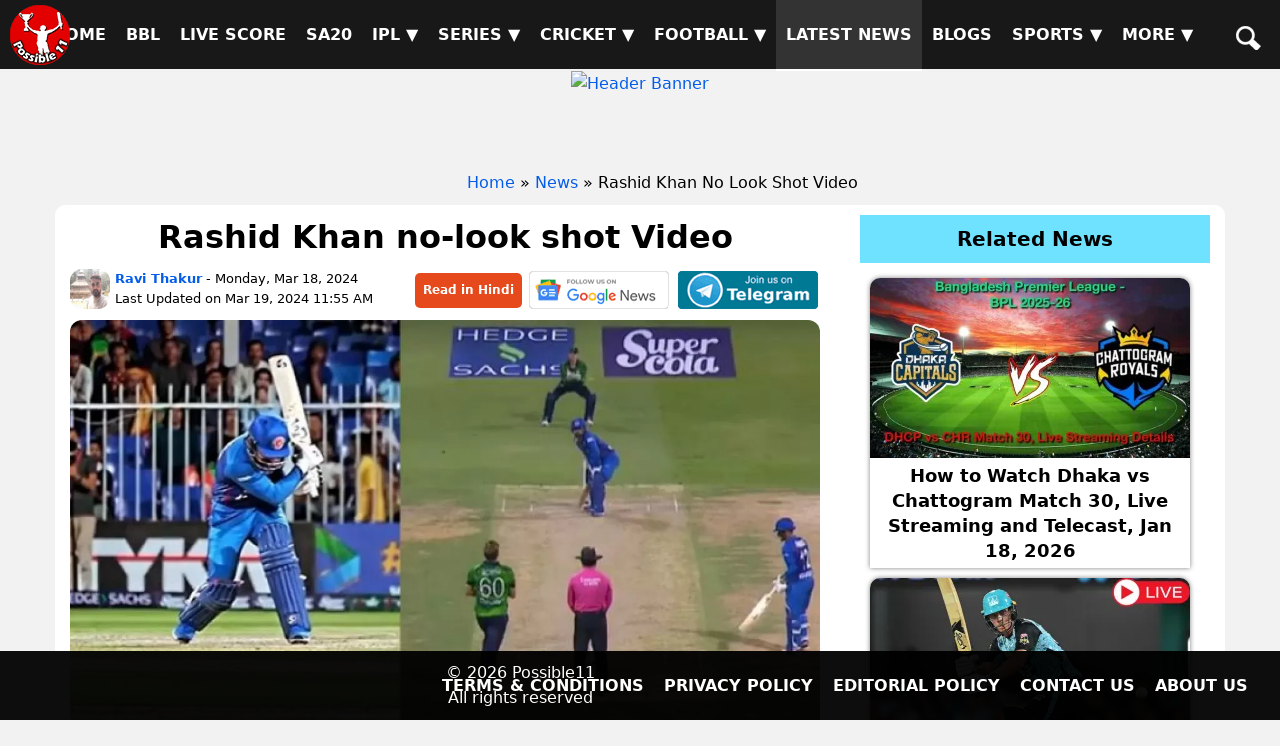

--- FILE ---
content_type: text/html; charset=UTF-8
request_url: https://possible11.com/news/rashid-khan-no-look-shot-video/
body_size: 20924
content:
<!doctype html>
<html ⚡ lang="hi">
<head>
<meta charset="utf-8">
<title>Rashid Khan no-look shot Video</title>
<meta name="description" content="अफगानिस्तान टीम की पारी के 18वें ओवर की आखिरी गेंद पर राशिद खान ने ऐसा सिक्स लगाया जिसकी वीडियो अब तेजी से वायरल हो रही है। ">
<meta name="keywords" content="Rashid Khan no-look shot Video, Rashid Khan Video, Rashid Khan Viral shot, Rashid Khan hits a no-look six, AFG vs IRE">
<meta name="author" content="Ravi Thakur">
<meta property="og:title" content="Rashid Khan no-look shot Video">
<meta property="og:url" content="https://possible11.com/news/rashid-khan-no-look-shot-video/">
<meta property="og:type" content="article">
<meta property="og:image" content="https://d1vd9vlqo1765y.cloudfront.net/news/2024/rashid-khan-no-look-shot-video-h.webp">
<meta property="og:site_name" content="possible11">
<meta property="og:description" content="अफगानिस्तान टीम की पारी के 18वें ओवर की आखिरी गेंद पर राशिद खान ने ऐसा सिक्स लगाया जिसकी वीडियो अब तेजी से वायरल हो रही है। ">
<meta property="fb:app_id" content="267944980718870">
<meta property="article:publisher" content="https://www.facebook.com/possible11App/">
<meta property="article:author" content="https://www.facebook.com/possible11team/">
<meta property="article:published_time" content="2024-03-18T12:18:54+05:30">
<meta property="article:modified_time" content="2024-03-19T11:55:00+05:30">
<meta name="twitter:card" content="summary_large_image">
<meta name="twitter:site" content="@Possible11team">
<meta name="twitter:domain" content="possible11.com">
<meta name="twitter:creator" content="@Possible11Team">
<meta name="twitter:title" content="Rashid Khan no-look shot Video">
<meta name="twitter:description" content="अफगानिस्तान टीम की पारी के 18वें ओवर की आखिरी गेंद पर राशिद खान ने ऐसा सिक्स लगाया जिसकी वीडियो अब तेजी से वायरल हो रही है। ">
<meta name="twitter:image" content="https://d1vd9vlqo1765y.cloudfront.net/news/2024/rashid-khan-no-look-shot-video-h.webp">
<meta name="twitter:url" content="https://possible11.com/news/rashid-khan-no-look-shot-video/">
<meta name="viewport" content="width=device-width, minimum-scale=1, initial-scale=1">
<meta name="robots" content="index, follow, max-image-preview:large">
<meta name="theme-color" content="#000000">
<meta name="p:domain_verify" content="7006518c0c0b5228279b801b5be3ff38">
<meta name="google-site-verification" content="Za2Z4UPIwwqYjyuL3sBCXGtwTc8qYiH0TV8dCPR-dbs">
<link rel="canonical" href="https://possible11.com/news/rashid-khan-no-look-shot-video/">
<link rel="alternate" type="application/rss+xml" href="https://possible11.com/rssfeeds.xml">
<link rel="shortcut icon" type="image/x-icon" href="https://d1vd9vlqo1765y.cloudfront.net/favicon.ico">
<link rel="apple-touch-icon" href="https://d1vd9vlqo1765y.cloudfront.net/assets/logo.webp">
<script async src="https://cdn.ampproject.org/v0.js"></script>
<script async custom-element="amp-analytics" src="https://cdn.ampproject.org/v0/amp-analytics-0.1.js"></script>
<script async custom-element="amp-ad" src="https://cdn.ampproject.org/v0/amp-ad-0.1.js"></script>
<script async custom-element="amp-social-share" src="https://cdn.ampproject.org/v0/amp-social-share-0.1.js"></script>
<script async custom-element="amp-bind" src="https://cdn.ampproject.org/v0/amp-bind-0.1.js"></script>
<script async custom-element="amp-instagram" src="https://cdn.ampproject.org/v0/amp-instagram-0.1.js"></script>
<!-- AMP boilerplate -->
<style amp-boilerplate>
body{-webkit-animation:-amp-start 8s steps(1, end) 0s 1 normal both; -moz-animation:-amp-start 8s steps(1, end) 0s 1 normal both; -ms-animation:-amp-start 8s steps(1, end) 0s 1 normal both; animation:-amp-start 8s steps(1, end) 0s 1 normal both;}
@-webkit-keyframes -amp-start{from{visibility:hidden;}
 to{visibility:visible;}}
@-moz-keyframes -amp-start{from{visibility:hidden;}
 to{visibility:visible;}}
@-ms-keyframes -amp-start{from{visibility:hidden;}
 to{visibility:visible;}}
@-o-keyframes -amp-start{from{visibility:hidden;}
 to{visibility:visible;}}
@keyframes -amp-start{from{visibility:hidden;}
 to{visibility:visible;}}
</style>
<noscript>
<style amp-boilerplate>
body{-webkit-animation:none; -moz-animation:none; -ms-animation:none; animation:none;}
</style>
</noscript>
<style amp-custom>
.twoimage{width:45%;max-width:370px;}
.alsoreadlink{color:#FFFFFF; text-decoration:underline;}
.hi-en-btn{padding:8px; border-radius:5px; font-size:12px; background-color:#e64a1c; color:#FFF; display:inline-block; font-weight: bold; vertical-align: top; margin-top:4px;}
/*Youtube Video classes */
.match_video{width:100%; height:480px;}
.sc-main{display:-webkit-inline-flex; width:31%; height:285px; box-shadow:1px 1px 7px 0 #c7c5c5b3; border-radius:10px; margin:8px; overflow:hidden; padding:10px;}
.sc-img img{width:100%; height:180px; object-fit:cover;}
.sc-txt{height:48px; overflow:hidden; font-size:15px;}
.vauti{margin:-12px 2px 0 2px; text-align:center; color:#000000b3;}
@media screen and (min-width:700px){.subnav{display:none; } .dropdown-content {display:none; position:absolute; background-color:#252121; box-shadow:0px 8px 16px 0px rgba(0,0,0,0.2); z-index:1;}
.alsoread{background-color:#e10000; font-weight:900; border-radius:15px}}
@media screen and (max-width:700px){ .dropdown-content {min-width:150px; overflow:auto; display:none;}.alsoread{background-color:#A30000; color:#fefeff; text-align:center; position:fixed; padding-bottom:50px; bottom:5px; left:0; border-radius:20px; width:100%; font-weight:900; z-index:1;}
@media screen and (max-width:767px){.match_video{height:300px;} .sc-main{width:100%; height:auto; margin-left:0;}
	.sc-img img{width:135px; height:80px; float:left;}
	.sc-txt{margin-top:0; padding:0 5px 0 5px; font-size:13px; height:60px; text-align:left;}
	.sc-left{text-align:left; text-wrap:nowrap; margin-left:140px; font-size:12px;}}
@media (max-width:575px){.match_video{height:220px;}}

.navul{margin-bottom:-10px;}
.fnavul{margin-bottom:60px;}
.navli{padding:6px;}
.subnav{overflow:hidden; margin-top:-6px;}
.subnav a{color:white; text-decoration:none; font-weight:600;}
.subnav-content{position:relative; left:0; width:100%; z-index:1; text-transform:uppercase;}
.subnav-content a{color:white; text-decoration:none;}
.subnav-content a:hover{background-color:#eee; color:black;}
.subnav:hover .subnav-content{display:block;}}

button, input, optgroup, select, textarea{margin:0}
button{overflow:visible}
button, select{text-transform:none}
button, html input[type=button], input[type=reset], input[type=submit]{-webkit-appearance:button; cursor:pointer}
button[disabled], html input[disabled]{cursor:default}
button::-moz-focus-inner, input::-moz-focus-inner{padding:0; border:0}
.btn{display:inline-block; padding:6px 12px; margin-bottom:0; font-size:14px; font-weight:400; line-height:1.4; text-align:center; white-space:nowrap; vertical-align:middle; -ms-touch-action:manipulation; touch-action:manipulation; cursor:pointer; -webkit-user-select:none; -moz-user-select:none; -ms-user-select:none; user-select:none; background-image:none; border:1px solid transparent; border-radius:4px}
.btn.active.focus, .btn.active:focus, .btn.focus, .btn:active.focus, .btn:active:focus, .btn:focus{outline:5px auto -webkit-focus-ring-color; outline-offset:-2px}
.btn.focus, .btn:focus, .btn:hover{color:#333; text-decoration:none}
.btn.active, .btn:active{background-image:none; outline:0; -webkit-box-shadow:inset 0 3px 5px rgba(0,0,0,.125); box-shadow:inset 0 3px 5px rgba(0,0,0,.125)}
.btn.disabled, .btn[disabled], fieldset[disabled] .btn{cursor:not-allowed; -webkit-box-shadow:none; box-shadow:none; opacity:.65}
a.btn.disabled, fieldset[disabled] a.btn{pointer-events:none}
.btn-default{color:#333; background-color:#fff; border-color:#ccc}
.btn-default.focus, .btn-default:focus{color:#333; background-color:#e6e6e6; border-color:#8c8c8c}
.btn-default:hover{color:#333; background-color:#e6e6e6; border-color:#adadad}
.btn-default.active, .btn-default:active, .open>.dropdown-toggle.btn-default{color:#333; background-color:#e6e6e6; border-color:#adadad}
.btn-default.active.focus, .btn-default.active:focus, .btn-default.active:hover, .btn-default:active.focus, .btn-default:active:focus, .btn-default:active:hover, .open>.dropdown-toggle.btn-default.focus, .open>.dropdown-toggle.btn-default:focus, .open>.dropdown-toggle.btn-default:hover{color:#333; background-color:#d4d4d4; border-color:#8c8c8c}
.btn-default.active, .btn-default:active, .open>.dropdown-toggle.btn-default{background-image:none}
.btn-default.disabled.focus, .btn-default.disabled:focus, .btn-default.disabled:hover, .btn-default[disabled].focus, .btn-default[disabled]:focus, .btn-default[disabled]:hover, fieldset[disabled] .btn-default.focus, fieldset[disabled] .btn-default:focus, fieldset[disabled] .btn-default:hover{background-color:#fff; border-color:#ccc}
.btn-primary{color:#fff; background-color:#337ab7; border-color:#2e6da4}
.btn-primary.focus, .btn-primary:focus{color:#fff; background-color:#286090; border-color:#122b40}
.btn-primary:hover{color:#fff; background-color:#286090; border-color:#204d74}
.btn-primary.active, .btn-primary:active, .open>.dropdown-toggle.btn-primary{color:#fff; background-color:#286090; border-color:#204d74}
.btn-primary.active.focus, .btn-primary.active:focus, .btn-primary.active:hover, .btn-primary:active.focus, .btn-primary:active:focus, .btn-primary:active:hover, .open>.dropdown-toggle.btn-primary.focus, .open>.dropdown-toggle.btn-primary:focus, .open>.dropdown-toggle.btn-primary:hover{color:#fff; background-color:#204d74; border-color:#122b40}
.btn-primary.active, .btn-primary:active, .open>.dropdown-toggle.btn-primary{background-image:none}
.btn-primary.disabled.focus, .btn-primary.disabled:focus, .btn-primary.disabled:hover, .btn-primary[disabled].focus, .btn-primary[disabled]:focus, .btn-primary[disabled]:hover, fieldset[disabled] .btn-primary.focus, fieldset[disabled] .btn-primary:focus, fieldset[disabled] .btn-primary:hover{background-color:#337ab7; border-color:#2e6da4}
.btn-success{color:#fff; background-color:#5cb85c; border-color:#4cae4c}
.btn-success.focus, .btn-success:focus{color:#fff; background-color:#449d44; border-color:#255625}
.btn-success:hover{color:#fff; background-color:#449d44; border-color:#398439}
.btn-success.active, .btn-success:active, .open>.dropdown-toggle.btn-success{color:#fff; background-color:#449d44; border-color:#398439}
.btn-success.active.focus, .btn-success.active:focus, .btn-success.active:hover, .btn-success:active.focus, .btn-success:active:focus, .btn-success:active:hover, .open>.dropdown-toggle.btn-success.focus, .open>.dropdown-toggle.btn-success:focus, .open>.dropdown-toggle.btn-success:hover{color:#fff; background-color:#398439; border-color:#255625}
.btn-success.active, .btn-success:active, .open>.dropdown-toggle.btn-success{background-image:none}
.btn-success.disabled.focus, .btn-success.disabled:focus, .btn-success.disabled:hover, .btn-success[disabled].focus, .btn-success[disabled]:focus, .btn-success[disabled]:hover, fieldset[disabled] .btn-success.focus, fieldset[disabled] .btn-success:focus, fieldset[disabled] .btn-success:hover{background-color:#5cb85c; border-color:#4cae4c}
.btn-info{color:#fff; background-color:#5bc0de; border-color:#46b8da}
.btn-info.focus, .btn-info:focus{color:#fff; background-color:#31b0d5; border-color:#1b6d85}
.btn-info:hover{color:#fff; background-color:#31b0d5; border-color:#269abc}
.btn-info.active, .btn-info:active, .open>.dropdown-toggle.btn-info{color:#fff; background-color:#31b0d5; border-color:#269abc}
.btn-info.active.focus, .btn-info.active:focus, .btn-info.active:hover, .btn-info:active.focus, .btn-info:active:focus, .btn-info:active:hover, .open>.dropdown-toggle.btn-info.focus, .open>.dropdown-toggle.btn-info:focus, .open>.dropdown-toggle.btn-info:hover{color:#fff; background-color:#269abc; border-color:#1b6d85}
.btn-info.active, .btn-info:active, .open>.dropdown-toggle.btn-info{background-image:none}
.btn-info.disabled.focus, .btn-info.disabled:focus, .btn-info.disabled:hover, .btn-info[disabled].focus, .btn-info[disabled]:focus, .btn-info[disabled]:hover, fieldset[disabled] .btn-info.focus, fieldset[disabled] .btn-info:focus, fieldset[disabled] .btn-info:hover{background-color:#5bc0de; border-color:#46b8da}
.btn-warning{color:#fff; background-color:#f0ad4e; border-color:#eea236}
.btn-warning.focus, .btn-warning:focus{color:#fff; background-color:#ec971f; border-color:#985f0d}
.btn-warning:hover{color:#fff; background-color:#ec971f; border-color:#d58512}
.btn-warning.active, .btn-warning:active, .open>.dropdown-toggle.btn-warning{color:#fff; background-color:#ec971f; border-color:#d58512}
.btn-warning.active.focus, .btn-warning.active:focus, .btn-warning.active:hover, .btn-warning:active.focus, .btn-warning:active:focus, .btn-warning:active:hover, .open>.dropdown-toggle.btn-warning.focus, .open>.dropdown-toggle.btn-warning:focus, .open>.dropdown-toggle.btn-warning:hover{color:#fff; background-color:#d58512; border-color:#985f0d}
.btn-warning.active, .btn-warning:active, .open>.dropdown-toggle.btn-warning{background-image:none}
.btn-warning.disabled.focus, .btn-warning.disabled:focus, .btn-warning.disabled:hover, .btn-warning[disabled].focus, .btn-warning[disabled]:focus, .btn-warning[disabled]:hover, fieldset[disabled] .btn-warning.focus, fieldset[disabled] .btn-warning:focus, fieldset[disabled] .btn-warning:hover{background-color:#f0ad4e; border-color:#eea236}
.btn-danger{color:#fff; background-color:#d9534f; border-color:#d43f3a}
.btn-danger.focus, .btn-danger:focus{color:#fff; background-color:#c9302c; border-color:#761c19}
.btn-danger:hover{color:#fff; background-color:#c9302c; border-color:#ac2925}
.btn-danger.active, .btn-danger:active, .open>.dropdown-toggle.btn-danger{color:#fff; background-color:#c9302c; border-color:#ac2925}
.btn-danger.active.focus, .btn-danger.active:focus, .btn-danger.active:hover, .btn-danger:active.focus, .btn-danger:active:focus, .btn-danger:active:hover, .open>.dropdown-toggle.btn-danger.focus, .open>.dropdown-toggle.btn-danger:focus, .open>.dropdown-toggle.btn-danger:hover{color:#fff; background-color:#ac2925; border-color:#761c19}
.btn-danger.active, .btn-danger:active, .open>.dropdown-toggle.btn-danger{background-image:none}
.btn-danger.disabled.focus, .btn-danger.disabled:focus, .btn-danger.disabled:hover, .btn-danger[disabled].focus, .btn-danger[disabled]:focus, .btn-danger[disabled]:hover, fieldset[disabled] .btn-danger.focus, fieldset[disabled] .btn-danger:focus, fieldset[disabled] .btn-danger:hover{background-color:#d9534f; border-color:#d43f3a}
.btn-link{font-weight:400; color:#337ab7; border-radius:0}
.btn-link, .btn-link.active, .btn-link:active, .btn-link[disabled], fieldset[disabled] .btn-link{background-color:transparent; -webkit-box-shadow:none; box-shadow:none}
.btn-link, .btn-link:active, .btn-link:focus, .btn-link:hover{border-color:transparent}
.btn-link:focus, .btn-link:hover{color:#23527c; text-decoration:underline; background-color:transparent}
.btn-link[disabled]:focus, .btn-link[disabled]:hover, fieldset[disabled] .btn-link:focus, fieldset[disabled] .btn-link:hover{color:#777; text-decoration:none}
.btn-block{display:block; width:100%}
.btn-block+.btn-block{margin-top:5px}
.fade{opacity:0; -webkit-transition:opacity .15s linear; -o-transition:opacity .15s linear; transition:opacity .15s linear}
.fade.in{opacity:1}
.fade.out{opacity:0}
input[type=button].btn-block, input[type=reset].btn-block, input[type=submit].btn-block{width:100%}
input[type=checkbox], input[type=radio]{-webkit-box-sizing:border-box; -moz-box-sizing:border-box; box-sizing:border-box; padding:0}
input[type=number]::-webkit-inner-spin-button, input[type=number]::-webkit-outer-spin-button{height:auto}
input[type=search]{-webkit-box-sizing:content-box; -moz-box-sizing:content-box; box-sizing:content-box; -webkit-appearance:textfield}
input[type=search]::-webkit-search-cancel-button, input[type=search]::-webkit-search-decoration{-webkit-appearance:none}
textarea{overflow:auto}
.pull-left, .float-left{float:left}
.pull-right, .float-right{float:right}
.clear-both{clear:both;}
.mark, mark{padding:.2em; background-color:#fcf8e3}
.text-left{text-align:left}
.text-right{text-align:right}
.text-center{text-align:center}
.text-justify{text-align:justify}
.text-nowrap{white-space:nowrap}
.text-lowercase{text-transform:lowercase}
.text-uppercase{text-transform:uppercase}
.text-capitalize{text-transform:capitalize}
.text-muted{color:#777}
.text-primary{color:#337ab7}
.page-header{padding-bottom:9px; margin:40px 0 20px; border-bottom:1px solid #eee}
ol, ul{margin-top:0; margin-bottom:10px}
ol ol, ol ul, ul ol, ul ul{margin-bottom:0}
.list-unstyled{padding-left:0; list-style:none}
.list-inline{padding-left:0; margin-left:-5px; list-style:none}
.list-inline>li{display:inline-block; padding-right:5px; padding-left:5px}
pre{display:block; padding:9.5px; margin:0 0 10px; font-size:13px; line-height:1.4; color:#333; word-break:break-all; word-wrap:break-word; background-color:#f5f5f5; border:1px solid #ccc; border-radius:4px}
.container{padding-right:15px; padding-left:15px; margin-right:auto; margin-left:auto}
@media (min-width:768px){.container{width:750px}}
@media (min-width:992px){.container{width:970px}}
@media (min-width:1200px){.container{width:1170px}}
.container-fluid{padding-right:15px; padding-left:15px; margin-right:auto; margin-left:auto}
.row{margin-right:-15px; margin-left:-15px}
.col-md-1, .col-md-10, .col-md-11, .col-md-12, .col-md-2, .col-md-3, .col-md-4, .col-md-5, .col-md-6, .col-md-7, .col-md-8, .col-md-9{position:relative; min-height:1px; padding-right:15px; padding-left:15px;}
@media screen and (max-width:767px){.col-md-1, .col-md-10, .col-md-11, .col-md-12, .col-md-2, .col-md-3, .col-md-4, .col-md-5, .col-md-6, .col-md-7, .col-md-8, .col-md-9{padding-right:10px; padding-left:10px;}}
@media (min-width:992px){.col-md-1, .col-md-10, .col-md-11, .col-md-12, .col-md-2, .col-md-3, .col-md-4, .col-md-5, .col-md-6, .col-md-7, .col-md-8, .col-md-9{float:left}
.col-md-12{width:100%}
.col-md-11{width:91.66666667%}
.col-md-10{width:83.33333333%}
.col-md-9{width:75%}
.col-md-8{width:66.66666667%}
.col-md-7{width:58.33333333%}
.col-md-6{width:50%}
.col-md-5{width:41.66666667%}
.col-md-4{width:33.33333333%}
.col-md-3{width:25%}
.col-md-2{width:16.66666667%}
.col-md-1{width:8.33333333%}}
table{border-spacing:0; border-collapse:collapse; background-color:transparent}
td, th{padding:0}
th{font-weight:600}
.table{width:100%; max-width:100%; margin:10px 0 20px 0;}
.table>tbody>tr>td, .table>tbody>tr>th, .table>tfoot>tr>td, .table>tfoot>tr>th, .table>thead>tr>td, .table>thead>tr>th{padding:8px; line-height:1.4; vertical-align:top; border-top:1px solid #ddd}
.table>thead>tr>th{vertical-align:bottom; border-bottom:2px solid #ddd}
.table>caption+thead>tr:first-child>td, .table>caption+thead>tr:first-child>th, .table>colgroup+thead>tr:first-child>td, .table>colgroup+thead>tr:first-child>th, .table>thead:first-child>tr:first-child>td, .table>thead:first-child>tr:first-child>th{border-top:0}
.table>tbody+tbody{border-top:2px solid #ddd}
.table .table{background-color:#fff}
.table-condensed>tbody>tr>td, .table-condensed>tbody>tr>th, .table-condensed>tfoot>tr>td, .table-condensed>tfoot>tr>th, .table-condensed>thead>tr>td, .table-condensed>thead>tr>th{padding:5px}
.table-bordered{border:1px solid #ddd}
.table-bordered>tbody>tr>td, .table-bordered>tbody>tr>th, .table-bordered>tfoot>tr>td, .table-bordered>tfoot>tr>th, .table-bordered>thead>tr>td, .table-bordered>thead>tr>th{border:1px solid #ddd}
.table-bordered>thead>tr>td, .table-bordered>thead>tr>th{border-bottom-width:2px}
.table-striped tr:nth-child(odd){background-color:#f9f9f9}
.table-striped tr:nth-child(even){background-color:#f0f0f0}
.table-striped thead tr{background-color:#ccc}
.table-hover>tbody>tr:hover{background-color:#f5f5f5}
table col[class*=col-]{position:static; display:table-column; float:none}
table td[class*=col-], table th[class*=col-]{position:static; display:table-cell; float:none}
.table>tbody>tr.active>td, .table>tbody>tr.active>th, .table>tbody>tr>td.active, .table>tbody>tr>th.active, .table>tfoot>tr.active>td, .table>tfoot>tr.active>th, .table>tfoot>tr>td.active, .table>tfoot>tr>th.active, .table>thead>tr.active>td, .table>thead>tr.active>th, .table>thead>tr>td.active, .table>thead>tr>th.active{background-color:#f5f5f5}
.table-responsive{min-height:.01%; overflow-x:auto; display:inline-table;}
@media screen and (max-width:767px){.table-responsive{width:100%; margin-bottom:15px; overflow-y:hidden; -ms-overflow-style:-ms-autohiding-scrollbar; border:1px solid #ddd}
.table-responsive>.table{margin-bottom:0}
.table-responsive>.table>tbody>tr>td, .table-responsive>.table>tbody>tr>th, .table-responsive>.table>tfoot>tr>td, .table-responsive>.table>tfoot>tr>th, .table-responsive>.table>thead>tr>td, .table-responsive>.table>thead>tr>th{white-space:nowrap}
.table-responsive>.table-bordered{border:0}
.table-responsive>.table-bordered>tbody>tr>td:first-child, .table-responsive>.table-bordered>tbody>tr>th:first-child, .table-responsive>.table-bordered>tfoot>tr>td:first-child, .table-responsive>.table-bordered>tfoot>tr>th:first-child, .table-responsive>.table-bordered>thead>tr>td:first-child, .table-responsive>.table-bordered>thead>tr>th:first-child{border-left:0}
.table-responsive>.table-bordered>tbody>tr>td:last-child, .table-responsive>.table-bordered>tbody>tr>th:last-child, .table-responsive>.table-bordered>tfoot>tr>td:last-child, .table-responsive>.table-bordered>tfoot>tr>th:last-child, .table-responsive>.table-bordered>thead>tr>td:last-child, .table-responsive>.table-bordered>thead>tr>th:last-child{border-right:0}
.table-responsive>.table-bordered>tbody>tr:last-child>td, .table-responsive>.table-bordered>tbody>tr:last-child>th, .table-responsive>.table-bordered>tfoot>tr:last-child>td, .table-responsive>.table-bordered>tfoot>tr:last-child>th{border-bottom:0}}
label{display:inline-block; max-width:100%; margin-bottom:5px; font-weight:600}
input[type=search]{-webkit-box-sizing:border-box; -moz-box-sizing:border-box; box-sizing:border-box}
input[type=checkbox], input[type=radio]{margin:4px 0 0; line-height:normal}
input[type=file]{display:block}
input[type=range]{display:block; width:100%}
select[multiple], select[size]{height:auto}
input[type=checkbox]:focus, input[type=file]:focus, input[type=radio]:focus{outline:5px auto -webkit-focus-ring-color; outline-offset:-2px}
.form-control{display:block; width:100%; height:34px; padding:6px 12px; font-size:14px; line-height:1.4; color:#555; background-color:#fff; background-image:none; border:1px solid #ccc; border-radius:4px; -webkit-box-shadow:inset 0 1px 1px rgba(0,0,0,.075); box-shadow:inset 0 1px 1px rgba(0,0,0,.075); -webkit-transition:border-color ease-in-out .15s, -webkit-box-shadow ease-in-out .15s; -o-transition:border-color ease-in-out .15s, box-shadow ease-in-out .15s; transition:border-color ease-in-out .15s, box-shadow ease-in-out .15s}
.form-control:focus{border-color:#66afe9; outline:0; -webkit-box-shadow:inset 0 1px 1px rgba(0,0,0,.075), 0 0 8px rgba(102,175,233,.6); box-shadow:inset 0 1px 1px rgba(0,0,0,.075), 0 0 8px rgba(102,175,233,.6)}
.form-control::-moz-placeholder{color:#999; opacity:1}
.form-control:-ms-input-placeholder{color:#999}
.form-control::-webkit-input-placeholder{color:#999}
.form-control::-ms-expand{background-color:transparent; border:0}
.form-control[disabled], .form-control[readonly], fieldset[disabled] .form-control{background-color:#eee; opacity:1}
.form-control[disabled], fieldset[disabled] .form-control{cursor:not-allowed}
textarea.form-control{height:auto}
input[type=search]{-webkit-appearance:none}
.breadcrumb{padding:8px 15px; margin-bottom:20px; list-style:none; background-color:#f5f5f5; border-radius:4px}
.breadcrumb>li{display:inline-block}
.breadcrumb>li+li:before{padding:0 5px; color:#ccc; content:"/\00a0"}
.breadcrumb>.active{color:#777}
.pagination{display:inline-block; padding-left:0; margin:20px 0; border-radius:4px}
.pagination>li{display:inline}
.pagination>li>a, .pagination>li>span{position:relative; float:left; padding:6px 12px; margin-left:-1px; line-height:1.42857143; color:#337ab7; text-decoration:none; background-color:#fff; border:1px solid #ddd}
.pagination>li:first-child>a, .pagination>li:first-child>span{margin-left:0; border-top-left-radius:4px; border-bottom-left-radius:4px}
.pagination>li:last-child>a, .pagination>li:last-child>span{border-top-right-radius:4px; border-bottom-right-radius:4px}
.pagination>li>a:focus, .pagination>li>a:hover, .pagination>li>span:focus, .pagination>li>span:hover{z-index:2; color:#23527c; background-color:#eee; border-color:#ddd}
.pagination>.active>a, .pagination>.active>a:focus, .pagination>.active>a:hover, .pagination>.active>span, .pagination>.active>span:focus, .pagination>.active>span:hover{z-index:3; color:#fff; cursor:default; background-color:#337ab7; border-color:#337ab7}
.pagination>.disabled>a, .pagination>.disabled>a:focus, .pagination>.disabled>a:hover, .pagination>.disabled>span, .pagination>.disabled>span:focus, .pagination>.disabled>span:hover{color:#777; cursor:not-allowed; background-color:#fff; border-color:#ddd}
.pagination-lg>li>a, .pagination-lg>li>span{padding:10px 16px; font-size:18px; line-height:1.3}
.pagination-lg>li:first-child>a, .pagination-lg>li:first-child>span{border-top-left-radius:6px; border-bottom-left-radius:6px}
.pagination-lg>li:last-child>a, .pagination-lg>li:last-child>span{border-top-right-radius:6px; border-bottom-right-radius:6px}
.pagination-sm>li>a, .pagination-sm>li>span{padding:5px 10px; font-size:12px; line-height:1.5}
.pagination-sm>li:first-child>a, .pagination-sm>li:first-child>span{border-top-left-radius:3px; border-bottom-left-radius:3px}
.pagination-sm>li:last-child>a, .pagination-sm>li:last-child>span{border-top-right-radius:3px; border-bottom-right-radius:3px}
*{-webkit-box-sizing:border-box; -moz-box-sizing:border-box; box-sizing:border-box}
html{height:100%; margin:0; padding:0}
body{height:100%; margin:0; font-family:Roboto, -apple-system, BlinkMacSystemFont, system-ui, sans-serif; color:#000; font-size:16px; line-height:1.6; background-color:#0000000d;}
h1, h2, h3, h4, h5, .h2, .h3, .h4, .h5{line-height:1.4; font-weight:600;}
h2, .h2{font-size:22px; margin:20px 0 10px 0;}
h3, .h3{font-size:20px; margin:15px 0 7px 0;}
h4, .h4{font-size:18px; margin:10px 0;}
h5, .h5{font-size:16px; margin:10px 0;}
h6, .h6{font-size:14px; margin:10px 0;}
a{color:#045de9; text-decoration:none; outline:0}
a:hover{opacity:0.6;}
a:focus{outline:5px auto -webkit-focus-ring-color; outline-offset:-2px}
img{vertical-align:middle; border:0; height:auto; border-radius:12px; max-width:100%}
.content{background-color:#fff; border-radius:10px; padding-bottom:10px; margin-bottom:15px;}
header{width:100%; top:0; left:0; position:fixed; z-index:11; background-color:rgba(0,0,0,.9); text-align:right}
.pc-menu{padding:0px;}
.pc-menu a{padding:22px 10px; text-transform:uppercase; text-decoration:none; display:inline-block; font-weight:600; color:#fff;}
.pc-menu a:hover{opacity:.5;}
#searchLink{padding-right:50px;}
.sub-menus{display:none; position:absolute; background:#fff; box-shadow:rgba(0,0,0,.5) 2px 2px 10px}
.sub-menus a{padding:10px 10px; text-decoration:none; display:block; font-weight:600; text-align:left}
.sub-menus a:hover{opacity:.5}
.hamburger{display:none; background:url(https://d1vd9vlqo1765y.cloudfront.net/assets/sprite.webp) -250px -15px; width:30px; height:20px}
.hamburger:hover{opacity:.5}
.hamburger-bottom{margin:20px; position:fixed; right:10px; bottom:0; box-sizing:border-box}
.selected-menu{background:#666}

.menu-list{font-size:18px; font-weight:600; overflow:auto; display:flex; justify-content:center;}
.menu-list li{font-family:system-ui; white-space:nowrap; list-style:none; display:inline-block; margin:10px;}
.menu-list a{color:#fff; padding:3px 15px; background:#053d94; border-radius:5px;}
.menu-list a:hover{background:#CCC; color:#053d94;}
.menu-list .selected{background:#e20000; color:white;}
@media screen and (max-width:767px){ .menu-list {justify-content: flex-start; }}
.dropbtn{color:white; padding:16px; font-size:16px; border:none; text-transform:uppercase; font-weight:600;}
.dropdown {position:relative; display:inline-block; list-style:none;}
.dropdown-content a {padding:15px; white-space:nowrap; text-align:left;}
.dropdown-content a:hover {background-color:black;}
.dropdown:hover .dropdown-content {display:flex; flex-direction:column; width:auto; border-radius:5px;}
.dropdown:hover .dropbtn {background-color:#252121;}
.menu-selected{background:#333; border-bottom:2px solid #FFF; margin-bottom:-2px;}
#breadcrumblist{margin:10px; list-style:none; text-align:center}
#breadcrumblist li{display:inline}
#breadcrumblist a{padding:0 5px}
.tags{flex-wrap:wrap; display:flex;}
.tag-link{font-size:13px; font-weight:600; padding:5px 10px; margin:5px; border-radius:2em; color:#fff; max-width:90%; background:#2f2c2c;}
.tag-link a:hover{opacity:.5;}
.page-info{text-align:left; padding:10px 10px 80px 10px}
.point-desc p{margin-top:-10px}
footer{left:0; bottom:0; width:100%; background-color:rgba(0,0,0,.95); position:fixed; text-align:center; z-index:11}
.footer-page{display:flex; background-color:#333841; color:#FFF; padding:10px 10px 60px 10px; clear:both;}
.footer-page ul{list-style:none;}
.footer-page h5{padding-bottom:10px; border-bottom:1px solid #CCC;}
.footer-page > div:first-child{border-right:1px solid #CCC;}

#bottomMenus{float:right; padding:22px}
#bottomMenus a{padding:10px; text-transform:uppercase; color:#fff; text-decoration:none; text-align:right; display:inline; font-weight:600}
#bottomMenus a:hover{opacity:.5}
#social{margin:5px 20px; float:left; font-size:0}
#fmenus{float:right; width:auto; text-align:right}
.copyright{position:fixed; color:#fff; bottom:10px; left:calc(40% - 66px)}
.social-share{text-align:center; margin:20px 0; font-size:0}
.social-share span{font-weight:600; position:absolute; margin:16px -60px; font-size:14px}

.ico{padding-top:0px; display:inline-block; background:url(https://d1vd9vlqo1765y.cloudfront.net/assets/sprite.webp) 0 0; width:50px; height:45px; cursor:pointer; margin:2px}
.ico:hover{filter:brightness(150%);}
.fb{background-position:-50px 0;}
.tw{background-position:-100px 0;}
.yt{background-position:-150px 0;}
.share{background-position:-200px 0; float:left; display:none;}
.ins{background-position:-300px 0;}
.wa{background-position:-350px 0;}
.in{background-position:-400px 0;}
.ml{background-position:-450px 0;}
.an{background-position:-500px 0; width:170px; height:50px;}
.io{background-position:-675px 0; width:170px; height:50px;}
.gl{background-position:-850px 0;}
.cp{background-position:-900px 0;}
.sh{background-position:-950px 0; position:absolute; transform:scale(.6, .6); top:12px}
.pn{background-position:-1000px 0;}
.tm{background-position:-1050px 0;}
.qu{background-position:-1100px 0;}
.logo-40{background-position:-1200px -5px;}
.logo-60{background-position:-1250px -5px; width:60px; height:60px;}
.logo-90{background-position:-1320px 0; width:90px; height:90px;}
.gl-news{background-position:0px -50px; width:140px; height:40px;}
.tl-join{background-position:-150px -50px; width:140px; height:40px;}
.share2{background-position:-500px -50px; height:40px;}
.kebab-b-v{background-position:-550px -50px; width:40px; height:40px;}
.kebab-b-h{background-position:-550px -50px;width:40px; height:40px; transform:rotate(90deg);}
.kebab-w-v{background-position:-600px -50px; height:40px;}
.kebab-w-h{background-position:-600px -50px; width:40px; height:40px; width:40px; transform:rotate(90deg);}
.dots-w-v{background-position:-650px -55px; width:8px; height:30px; margin:10px;}
.dots-w-h{background-position:-650px -55px; width:8px; height:30px; margin:10px; transform:rotate(90deg);}
.dots-b-v{background-position:-660px -55px; width:8px; height:30px; margin:10px;}
.dots-b-h{background-position:-660px -55px; width:8px; height:30px;; margin:10px; transform:rotate(90deg);}
.arrow-d{background-position:-670px -55px; width:20px; height:15px;}
.arrow-r{background-position:-670px -55px; width:20px; height:15px; transform:rotate(270deg);}
.arrow-u{background-position:-670px -55px; width:20px; height:15px; transform:rotate(180deg);}
.arrow-l{background-position:-670px -55px; width:20px; height:15px; transform:rotate(90deg);}
.cl{background-position:-700px -50px; width:20px; height:20px;}
.cl2{background-position:-720px -50px; width:20px; height:20px;}
.cl3{background-position:-700px -70px; width:20px; height:20px;}
.cl4{background-position:-720px -70px; width:20px; height:20px;}
.search{background-position:-750px -50px; width:20px; height:20px;}
.search2{background-position:-750px -70px; width:20px; height:20px;}
.search3{background-position:-775px -50px; width:20px; height:20px;}
.search4{background-position:-775px -70px; width:20px; height:20px;}
.cone-solid{background-position:-850px -50px; height:40px; zoom:0.6}
.gnews{background-position:-800px -50px; width:40px; height:40px;}
.cone-black{background-position:-900px -50px; height:40px;}
.cone-white{background-position:-950px -50px; height:40px;}
.rss-check{background-position:-1000px -50px; width:100px;}
.auth{background-position:-1100px -50px; width:40px; height:40px;}
.authf{background-position:-1150px -50px; width:40px; height:40px;}
.avatar{background-position:-1200px -50px; width:40px; height:40px;}
.read-hi{background-position:-1410px 0px; width:110px; height:40px;}
.read-en{background-position:-1410px -50px; width:110px; height:40px;}

.emoji-container{text-align:center}
.emoji{display:inline-block; background:url(https://d1vd9vlqo1765y.cloudfront.net/assets/sprite-emoji.webp) 0 0; width:50px; height:50px; font-size:0}
.emoji:hover{filter:brightness(150%)}
.heart{background-position:-100px 0}
.happy{background-position:-150px 0}
.laugh{background-position:-200px 0}
.heart-eyes{background-position:-250px 0}
.like{background-position:-300px 0}
.unlike{background-position:-350px 0}
.clap{background-position:-400px 0}
.pray{background-position:-450px 0}
.fire{background-position:-500px 0}
.flash{margin-left:290px; display:none; font-size:14px}
.share-text{font-size:14px}
.search-box{padding:0 40px 0 0;}
.app-icons{width:100%; position:relative;}
.app-icons img{max-width:180px;}
.android{display:inline-block; background:url(https://d1vd9vlqo1765y.cloudfront.net/assets/sprite.webp) -500px 0; width:170px; height:50px; margin:10px 5px; cursor:pointer}
.ios{display:inline-block; background:url(https://d1vd9vlqo1765y.cloudfront.net/assets/sprite.webp) -675px 0; width:170px; height:50px; margin:10px 5px; cursor:pointer}
.android:hover, .ios:hover{filter:brightness(130%)}
#vdo{opacity:.7; text-align:center; padding:10px}
#vdo img{width:180px; height:300px}
#vdo iframe{min-height:400px}
.logo{height:60px; width:auto; float:left; margin:5px; box-sizing:content-box}
#seriesList{max-width:500px; margin:10px auto; box-shadow:0 0 5px 5px #ccc; padding:10px; border-radius:5px}
#seriesList select{font-size:18px}
.match-box{margin:5px 0; cursor:pointer; display:inline-block; width:100%; border-radius:10px; box-shadow:0 1px 4px 2px #ccc}
.match-box div{padding:10px}
.match-box img{width:auto; height:120px; border-radius:10px; box-shadow:1px 2px 4px 1px #666}
.match-box h3{margin:0}
.match-box h4{margin:5px}
.match-box h5{margin:0}
.match-box p{margin:5px}
.small-box{text-decoration:none; color:#333; background:#FFF; line-height:1.2; gap:5px; padding:5px; display:flex; max-width:400px; border:1px solid #DDD; border-radius:4px;}
.small-box a{color:#333; text-decoration:none; outline:none;}
.small-box img{border-radius:4px; padding:0;}
.venue{border:1px solid #ccc; width:100%; display:inline-table}
.venue td{padding:8px}
.venue tr:nth-child(odd){background-color:#f0f0f0}
.venue tr:nth-child(even){background-color:#fcfcfc}
.center{text-align:center;}
.left{text-align:left;}
.right{text-align:right;}
.preview-page{padding:70px 10px 100px 10px;}
article img{width:100%; height:auto; margin:auto;}
.banner{max-width:750px; margin:0 auto;}
.banner img{width:100%; max-width:720px; height:auto; border-radius:10px;}
.img-container{text-align:center; max-width:640px; max-height:800px; margin:10px auto;}
.giveaway-img-container{text-align:center; max-width:480px; margin:10px auto;}
.team-container{width:100%; text-align:center;}
.team-container img{max-width:360px; max-height:720px; margin:5px;}
.preview-page-ads{text-align:center; width:100%; height:320px; margin:0 auto; clear:both;}
.square-poster{height:400px;}
.ads-left{position:fixed; left:0; top:120px; width:124px; height:620px;}
.ads-right{position:fixed; right:0; top:120px; width:124px; height:620px;}
.ads-banner{width:100%; height:150px; text-align:center;}
.ad-card{vertical-align:top; box-shadow:none;}
.blog-row{margin:5px 0; display:inline-block; border-radius:5px; box-shadow:0 2px 4px 3px #CCC; width:100%;}
.blog-row a{font-weight:600;}
.blog-row img{width:100%; height:auto; box-shadow:rgba(0, 0, 0, 0.5) 2px 2px 10px; border-radius:10px;}
.blog-page img{padding:10px; width:100%; height:auto; border-radius:20px}
.blog-page .flag{padding:0; width:40px; height:40px}
.blog-page a:hover{color:#6cf}
.blog-heading{color:#ccc; padding:10px 0}
.blog-bullet li{padding:16px 0}
.blog-bullet strong{font-size:24px}
.blog-comments-heading{background:#00cCFF90; padding:5px 0; text-align:center; font-size:20px}
.blog-comments textarea{width:100%; min-height:100px; color:#333}
.news-room{}
.news-room img{width:100%; height:auto; border-radius:15px;}
.google-news{display:inline-block;}
.google-news img{border-radius:0;}

.feed-box{margin:10px 0; padding:10px; border-radius:4px; border:1px solid #ccc; position:relative;}
.feed-row{background-color:#fafafa; box-shadow:0px 2px 4px 3px #CCC; padding:10px 20px; margin:20px 5px;}
.feed-date{font-size:13px; font-weight:600; position:relative;}
.feed-dot{position:absolute; top:-10px; color:#0C0; font-size:24px;}

.gray-block{color:#080808; padding:10px; border-left:8px solid #78C0A8; box-shadow:1px 1px 7px 0 #c7c5c5b3; border-radius:5px; font-style:oblique;}
blockquote{font-style:italic; color:#555555; padding:10px 10px 10px 40px; border-left:8px solid #78C0A8; position:relative; background:#EDEDED;}
blockquote::before{font-family:Arial; content:"\201C"; color:#78C0A8; font-size:4em; position:absolute; left:5px; top:-15px;}
blockquote cite{display:block; color:#333333; font-style:normal; font-weight:bold; margin-top:10px;}

.post-btn-cotainer{position:relative;}
#gsignBtn{top:0; width:190px; position:absolute; opacity:0}
.contact-box{background:#fff; border-radius:20px; width:90%; max-width:400px; margin:0 auto; padding:1px 20px 20px 20px}
.form-input{width:100%; border:1px solid #ebebeb; border-radius:5px; padding:10px; box-sizing:border-box; font-size:14px; font-weight:500; color:#222}
.form-label{text-align:left; padding:10px 0 0 10px; width:100%}
.heading-1{font-size:24px}
.featured-heading{clear:both; margin:80px 0 0 0; font-size:24px; font-weight:600}
.recent-heading{clear:both; margin:30px 5px 5px 5px; font-size:24px; font-weight:600}
.recent-posts-box{position:relative; width:100%}
.recent-posts{display:inline-flex; width:90%; padding:5px 0; overflow:hidden}
#recentPosts{display:inline-flex; position:relative}
.recent-card{width:203px; margin:0 5px}
.recent-card h2{font-size:18px}
.recent-card img{height:120px; object-fit:cover}
.control-arrow{position:absolute; padding:10px 8px; font-size:80px; font-weight:600; cursor:pointer; transition:.6s ease; text-decoration:none; color:#666}
.control-arrow:hover{background-color:rgba(0,0,0,.8); color:#ccc}
.control-arrow:active{font-size:60px}
.left-control{left:0; border-radius:25px 0 0 25px; filter:drop-shadow(-6px 2px 3px #000); display:none}
.right-control{right:0; border-radius:0 25px 25px 0; filter:drop-shadow(6px 2px 3px #000)}

.match-card{margin:5px; display:inline-block; width:320px; max-width:320px; text-align:center; box-shadow:rgba(0, 0, 0, 0.5) 0 0 5px; border-radius:10px 10px 0 0;}
.match-card img{width:100%; height:auto; box-shadow:rgba(0, 0, 0, 0.5) 0 5px 5px; border-radius:10px 10px 0 0; width:320px; height:180px;}
.match-card img:hover{filter:brightness(130%); opacity:1;}
.match-card a{color:#000;}
.match-card p{margin:0 5px; word-break:break-word;}
.match-card h2, .match-card .h2{margin:10px 5px;}
.match-card h3, .match-card .h3{margin:5px;}
.match-card h4, .match-card .h4{margin:5px;}
.match-card .txt-card{line-height:1.3;}
.match-card .txt-card b{height:56px; display:block; overflow:hidden;}

.story-container{width:100%; text-align:center;}
.story-card{margin:8px; display:inline-block; position:relative; width:180px; color:#FFF; box-shadow:rgba(0,0,0,.5) 0 0 5px; border-radius:10px;}
.story-card a{color:#FFF;}
.story-card img{border-radius:0; transition:all .3s ease;}
.story-card img:hover{filter:brightness(120%); transform:scale(1.1);}
.story-card .caption{position:absolute; text-align:left; padding:40px 5px 5px 5px; bottom:0; left:0; width:100%; border-radius:10px; background:linear-gradient(180deg,transparent,rgb(0 0 0 / 90%) 50%,#000);}
.story-card .caption span{font-size:small; text-transform:uppercase; border-bottom:2px solid #da251d;}
.story-card .caption p{margin:0; font-size:18px; line-height:normal;}
.story-card .caption small{font-size:small; display:block; color:#CCC; margin-top:5px;}
.featured-match{clear:both; position:relative; width:100%}
.card-wrapper{display:inline-flex; width:90%; overflow:hidden; line-height:140%}
.card-container{display:inline-flex; padding:5px 0; position:relative; transition:.6s ease; left:0}
.card-box{display:inline-block; background-color:#fcfcfc; margin:3px; padding:5px; text-align:left; box-shadow:1px 1px 2px 1px #ccc; border-radius:3px; width:220px; height:120px; min-width:220px; overflow:hidden}
.card-box a{text-decoration:none; color:#333}
.card-box .h3, .h4, .h5{margin:5px 0}
.card-box .h5{font-weight:400; color:#900}
.card-box img{border-radius:0; height:110px;}

.widget-heading{clear:both; margin:20px 0 0 3%; padding-left:10px; font-size:20px; font-weight:600; border-left:4px solid red;}
.widget-see-all{position:absolute; right:25px; top:-25px; font-weight:600;}
.widget{clear:both; position:relative; width:100%; background-color:#ffffff; border-radius:8px;}
.widget-wrapper{display:inline-flex; width:94%; margin-left:3%; overflow:hidden; line-height:130%;}
.widget-items{display:inline-flex; padding:5px 0; position:relative; transition:0.6s ease; left:0;}
.widget-item{display:inline-block; background-color:#FCFCFC; margin:0 5px; position:relative; width:240px; min-width:240px; min-height:120px; max-height:360px; border-radius:5px;}
.widget-item img{width:240px; height:135px; border-radius:5px;}
.widget-item label{font-size:16px; font-weight:600; color:#121; cursor:pointer; padding:5px; width:100%;}
.widget-item hr{margin:2px 0; height:1px; border:none; background:#CCC; bottom:28px; width:100%;}
.widget-item-player{width:135px; min-width:135px; max-height:210px;}
.widget-item .h2{font-size:14px; margin:0 0 10px 0; color:#900; font-weight:normal;}
.widget-item .h3{font-size:13px; margin:5px 0; font-weight:600;}
.widget-item .cn{min-width:80px; display:inline-block;}
.sport-widget{display:block;}
.sport-widget hr{margin-top:-10px;}

.related{text-align:right; margin:0 auto}
.related-heading{background:#00cCFF90; padding:10px 5px; width:350px; display:inline-block; text-align:center; font-size:20px;}
.table-title{margin-bottom:0; text-align:center; color:#fff; background:#bd0000; padding:5px}
.latest-update{text-align:left}
.latest-update h2{color:#900}
.score-table{border:1px solid #ccc; width:100%; text-align:left;}
.score-table thead tr{padding:8px; background-color:#999}
.score-table th{padding:8px}
.score-table td{padding:5px}
.score-table tr:nth-child(odd){background-color:#f0f0f0}
.score-table tr:nth-child(even){background-color:#fcfcfc}
.table-dark{background-color:#333; color:#fff}
.recent-forms{display:inline-block; font-size:10px}
.w{padding:2px 3px; margin:0 1px; border-radius:50%; background:#060; color:#fff; display:inline}
.l{padding:2px 4px; margin:0 1px; border-radius:50%; background:#900; color:#fff; display:inline}
.t{padding:2px 4px; margin:0 1px; border-radius:50%; background:#f60; color:#fff; display:inline}
.n{padding:3px 3px; margin:0 1px; border-radius:50%; background:#666; color:#fff; display:inline}
.highlight-bg{background:#ffcC0040}

.faq{text-align:left;}
.faq ol{padding-left:10px;}
.faq li{margin:15px;}
.faq h2{text-align:center;}
.question{background:#fff; margin:10px 0; padding:5px 8px; box-shadow:rgba(0,0,0,.2) 0 0 3px;}
.question .title{cursor:pointer; margin:5px; position:relative; font-weight:600;}
.question .title:hover{color:#666;}
.question .answer{padding:5px; color:#333; margin:0;}
.question .arrow{float:right; position:absolute; right:0; top:2px;}

.comment-box{text-align:center; display:inline-block;}
.comment-container{margin-bottom:10px; max-height:300px; overflow:auto;}
.comment-header{text-align:center; font-size:1.2em; font-weight:600; background:#ccc; padding:6px;}
.comment{padding:20px; font-size:1.1em; border-bottom:1px solid #333; background:#eee; text-align:left;}
.cell180{width:180px; display:inline-block;}
.gsc-input{color:#333;}
.join-telegram{padding:20px;}
iframe{max-width:100%;}
.timer{position:absolute; font-size:11px; color:#666; right:5px; bottom:2px; line-height:normal;}
.shadow{box-shadow:1px 1px 2px 1px #CCC;}

.t-0{top:0;}
.t-2{top:2px;}
.t-5{top:5px;}
.t-10{top:10px;}
.t-15{top:15px;}
.t-20{top:20px;}
.r-0{right:0;}
.r-2{right:2px;}
.r-5{right:5px;}
.r-10{right:10px;}
.b-0{bottom:0;}
.b-2{bottom:2px;}
.b-5{bottom:5px;}
.b-10{bottom:10px;}
.l-0{left:0;}
.l-2{left:2px;}
.l-5{left:5px;}
.l-10{left:10px;}
.absolute{position:absolute;}
.relative{position:relative;}
.hide{display:none;}
.block{display:block;}
.flex{display:flex;}
.inline-block{display:inline-block;}
.inline-table{display:inline-table;}
.inline-grid{display:inline-grid;}
.inline{display:inline; width:100%;}
.table-cell{display:table-cell;}

.for-mobile, .mob{display:none}
.white{color:#fff}
.black{color:#000}
.red{color:#900}
.green{color:#0c0}
.blue{color:#00f}
.yellow{color:#fc0}
.orange{color:#f60}
.magenta{color:#f0f}
.bg-white{background-color:#FFF;}
.bg-black{background-color:#000;}
.bg-gray{background-color:#ccc;}
.bg-light-gray{background-color:#ddd;}
.bg-dark-gray{background-color:#666;}
.bg-darker-gray{background-color:#333;}
.bg-red{background-color:#900;}
.bg-dark-red{background-color:#900;}
.bg-green{background-color:#0C0;}
.bg-dark-green{background-color:#060;}
.bg-blue{background-color:#00F;}
.bg-navy-blue{background-color:#062379;}
.bg-yellow{background-color:#FC0;}
.bg-orange{background-color:#F60;}
.bg-magenta{background-color:#FF00FF;}
.normal{font-weight:300}
.bold{font-weight:600}

.fs-12{font-size:12px;}
.fs-14{font-size:14px;}
.fs-16{font-size:16px;}
.fs-18{font-size:18px;}
.fs-20{font-size:20px;}
.fs-22{font-size:22px;}
.fs-24{font-size:24px;}
.fs-28{font-size:28px;}
.fs-30{font-size:30px;}
.fs-36{font-size:36px;}
.fs-50{font-size:50px;}
.fs-100{font-size:100px;}

.m-0{margin:0;}
.m-5{margin:5px;}
.m-10{margin:10px;}
.m-20{margin:20px;}
.m-30{margin:30px;}
.mt-0{margin-top:0;}
.mt-5{margin-top:5px;}
.mt-10{margin-top:10px;}
.mt-15{margin-top:15px;}
.mt-20{margin-top:20px;}
.mt-30{margin-top:30px;}
.mr-0{margin-right:0;}
.mr-5{margin-right:5px;}
.mr-10{margin-right:10px;}
.mr-15{margin-right:15px;}
.mr-20{margin-right:20px;}
.mr-30{margin-right:30px;}
.mb-0{margin-bottom:0;}
.mb-5{margin-bottom:5px;}
.mb-10{margin-bottom:10px;}
.mb-20{margin-bottom:20px;}
.mb-30{margin-bottom:30px;}
.ml-0{margin-left:0;}
.ml-5{margin-left:5px;}
.ml-10{margin-left:10px;}
.ml-20{margin-left:20px;}
.ml-30{margin-left:30px;}

.p-0{padding:0;}
.p-5{padding:5px;}
.p-10{padding:10px;}
.p-20{padding:20px;}
.p-30{padding:30px;}
.pt-0{padding-top:0;}
.pt-5{padding-top:5px;}
.pt-10{padding-top:10px;}
.pt-15{padding-top:15px;}
.pt-20{padding-top:20px;}
.pr-30{padding-top:30px;}
.pr-0{padding-right:0;}
.pr-5{padding-right:5px;}
.pr-10{padding-right:10px;}
.pr-20{padding-right:20px;}
.pr-30{padding-right:30px;}
.pb-0{padding-bottom:0;}
.pb-5{padding-bottom:5px;}
.pb-10{padding-bottom:10px;}
.pb-15{padding-bottom:15px;}
.pb-20{padding-bottom:20px;}
.pb-30{padding-bottom:30px;}
.pl-0{padding-left:0;}
.pl-5{padding-left:5px;}
.pl-10{padding-left:10px;}
.pl-20{padding-left:20px;}
.pl-30{padding-left:30px;}

.va-top{vertical-align:top;}
.va-middle{vertical-align:middle;}
.va-bottom{vertical-align:bottom;}
.w1{width:1%;}
.w2{width:2%;}
.w5{width:5%;}
.w10{width:10%;}
.w30{width:30%;}
.w50{width:50%;}
.w70{width:70%;}
.w80{width:80%;}
.w100{width:100%;}
.w-20{width:20px;}
.w-30{width:30px;}
.w-40{width:40px;}
.w-50{width:50px;}
.w-60{width:60px;}
.w-65{width:65px;}
.w-80{width:80px;}
.lh-1{line-height:1}
.lh-12{line-height:1.2}
.lc{left:43%;}
.mnw-400{min-width:400px;}

.border-gray{border:1px solid #CCC}
.underline{text-decoration:underline}
.capitalize{text-transform:capitalize}
.uppercase{text-transform:uppercase}
.lowercase{text-transform:lowercase}
.break-word{word-wrap:break-word}
.line-through{-webkit-text-decoration-line:line-through; text-decoration-line:line-through}
.source{margin:-2px 10px 0 10px; padding:0; text-align:center; font-size:smaller; height:24px}
.small{font-size:small}
.smaller{font-size:smaller}
.zoom{transition:transform .2s}
.zoom:hover{-ms-transform:scale(1.5); -webkit-transform:scale(1.5); transform:scale(1.5)}
.popup{position:fixed; width:100%; height:100%; left:0; top:0; background:#00000080; text-align:center; z-index:99}
.pop-box{border:3px solid #666; padding:20px; margin:auto; margin-top:5%; width:80%; max-width:400px; background:#fff; position:relative; border-radius:10px}
.pop-close{border:2px solid #fff; border-radius:50%; background:#333; cursor:pointer; color:#fff; padding:4px 10px; text-align:center; position:absolute; top:-18px; right:-15px}
.popup b{cursor:pointer}
.popup img{max-width:400px; cursor:pointer}
.ad-close{position:absolute; width:16px; height:16px; background:#fff; right:calc(50% - 365px); top:0; cursor:pointer}
.ad-close:hover{background:#333}
.ad-close:after, .ad-close:before{position:absolute; left:8px; top:3px; content:' '; height:10px; width:1px; background:#00aecd; transform:rotate(45deg)}
.ad-close:after{transform:rotate(-45deg)}
#headerAd{width:100%; height:90px; min-height:50px; margin-top:70px; text-align:center;}
#headerAd .ad-ad-close{display:none}
#footerAd{position:fixed; left:0; bottom:0; width:100%; height:90px; text-align:center; z-index:12; display:none}
#footerAd img, #headerAd img{max-height:90px; max-width:100%; border-radius:inherit;}
figure{text-align:center; position:relative;}
figure figcaption {position:inherit; color:#fff; text-shadow:2px 2px 5px #000; margin-top:-32px;}
.fantasy-table{width:100%; text-align:left; overflow:auto;}
.fantasy-table th{background:#900; color:#FFF; border:1px solid #DDD; padding:5px;}
.fantasy-table td{border:1px solid #DDD; padding:5px;}
.fantasy-logo{width:60px; height:60px; border-radius:4px;}
.fantasy-title{display:block; margin-left:70px; margin-top:-30px;}
@media (max-width:840px){
.for-pc, .pc{display:none}
.for-mobile, .mob{display:revert}
.sh{position:absolute;}
.left-content{width:95%; text-align:center; margin:0 2%}
.right-content{width:96%; margin:10px 2%; max-width:none}
header div{background-color:rgba(0,0,0,.5); padding:8px}
header .logo-60{scale:0.9; top:-6px;}
.pc-menu{display:none}
.pc-menu a{display:block; padding:10px}
#bottomMenus{display:none; padding-bottom:44px}
#bottomMenus a{display:block; margin:0; padding:12px}
.hamburger{display:inline-block; margin-top:10px; margin-right:10px}
.footer-page{display:grid;}
.footer-page > div:first-child{border-right:none;}
#breadcrumblist{margin-top:70px; font-size:small;}
#social{margin:5px 10px}
#social a{display:block}
#icons{display:none}
.share{display:block}
.logo{height:50px}
.sh{top:5px; right:60px; box-sizing:content-box;}
.author div{float:none;}
.copyright{left:calc(50% - 60px)}

.match-card{width:100%; max-width:100%; height:90px; overflow:hidden; margin:5px 0; text-align:left; border-radius:10px;}
.match-card .img-card{width:150px; display:table-cell;}
.match-card .img-card img{border-radius:10px 0 0 10px; width:160px; height:90px;}
.match-card .txt-card{display:table-cell; vertical-align:middle; padding:0 10px;}
.match-card .txt-card b{height:auto;}
.match-card h3, .h3{margin:5px; font-size:14px;}
.match-card p{margin:0; color:#333;}

.story-card{margin:5px 2px; width:45%; border-radius:10px;}	
.story-card .caption p{ font-size:13px; line-height:1.2; font-weight:bolder;}
.story-card .caption small{ margin-top:0;}
.match-box div{padding:5px}
.match-box div:nth-child(1){display:none}
.match-box div:nth-child(3){display:none}
.match-box img{width:auto; height:auto}
.h3, .match-box h3{font-size:18px; font-weight:600}
.h4, .match-box h4{font-size:14px; font-weight:600;}
.related-heading{width:100%;}
table{overflow:auto; display:block;}
.preview-page{display:block;}
.preview-page img, .container img{max-width:100%;}
.app-icons img{width:auto;}
.preview-page-ads{height:342px;}
.preview-poster{height:auto;}
.square-poster{height:auto;}
.team-container img{margin:5px 0}
.ads-banner{height:342px}
.related{text-align:center; padding:0 10px;}
.pagination-lg>li>a{padding:5px 12px}
.comment{padding:10px}
.popup{width:auto}
.google-auto-placed{width:auto}
#headerAd{margin-top:60px;}
#headerAd img{left:0; position:absolute;}
#footerAd{height:auto}
.ad-ad-close{right:0;}
.google-news{text-align:left;}
.pop-box{margin-top:20%;}

.widget-heading{margin-left:5px; padding-left:5px;}
.widget-wrapper{width:100%; margin:0;}
.widget-items{overflow-x:auto;}
.widget-see-all{right:0;}
}
@media (max-width:1420px){
  .ads-left{display:none}
  .ads-right{display:none;}
}
</style>
<script type="application/ld+json">
{
  "@context":"https://schema.org",
  "@type":"NewsArticle",
  "headline":"Rashid Khan no-look shot Video",
  "description":"अफगानिस्तान टीम की पारी के 18वें ओवर की आखिरी गेंद पर राशिद खान ने ऐसा सिक्स लगाया जिसकी वीडियो अब तेजी से वायरल हो रही है। ",
  "keywords":"Rashid Khan no-look shot Video, Rashid Khan Video, Rashid Khan Viral shot, Rashid Khan hits a no-look six, AFG vs IRE",
  "articleBody":"                                                                                                                                 20                                                                                          10                                                                                                                                                                                     ,                                                                                                                                                                                                                                                                                                                                                   ,                                                                                                                                                                                                                                    ,                                                                                                                                                                                               AFG vs IRE  Rashid Khan                                                     ,                                                                                                                     18                                                                                                                                         ,                                                                                                                                                                                                                                 ,                                                                                                                                                                                                                                                                                                                                                                                                                                                                                                                                                                                                                                                                                                                                                                                                                                     ,                                                                                                                                                                    AFG vs IRE 2nd T20I                                                                        10                                                                AFG vs IRE 2nd T20I                                                                                                                                                                                                                             20                     9                                                  152                                                                                                   20                     8                                           142                                                                                                                                                       ",
  "datePublished":"2024-03-18T12:18:54+05:30",
  "dateModified":"2024-03-19T11:55:00+05:30",
  "url":"https://possible11.com/news/rashid-khan-no-look-shot-video/",
  "genre":"Sports News",
  "articleSection":"Cricket",
  "isAccessibleForFree": true,
  "mainEntityOfPage":{
    "@type":"WebPage",
    "@id":"https://possible11.com/news/rashid-khan-no-look-shot-video/"
  },
  "image":{
    "@type":"ImageObject",
    "url":"https://d1vd9vlqo1765y.cloudfront.net/news/2024/rashid-khan-no-look-shot-video-h.webp",
    "caption":"Rashid Khan no-look shot Video",
    "width":800,
    "height":450
  },
  "author":{
    "@type":"Person",
    "name":"Ravi Thakur",
    "url":"https://possible11.com/author/ravi thakur/"
  },
  "publisher":{
    "@type":"NewsMediaOrganization",
    "name":"Possible11 Sports",
	"url":"https://possible11.com",
    "logo":{
      "@type":"ImageObject",
      "url":"https://d1vd9vlqo1765y.cloudfront.net/assets/logo.webp",
      "caption":"Possible11",
      "width":120,
      "height":120
    }
  },
  "sameAs":[
    "https://www.facebook.com/possible11App/",
    "https://twitter.com/Possible11team",
    "https://www.instagram.com/possible11team/",
    "https://www.youtube.com/c/Possible11Dream11TeamPredictionTipsNews/",
    "https://in.linkedin.com/company/possible11/",
    "https://in.pinterest.com/possible11app/"
  ]
}
</script>
<script type="application/ld+json">
{
  "@context":"https://schema.org/",
  "@type":"BreadcrumbList",
  "@id": "https://possible11.com//news/rashid-khan-no-look-shot-video/#breadcrumb",
  "name":"Schema Breadcrumb List",
  "itemListElement":[
    {
      "@type":"ListItem",
      "position":1,
      "name":"Home",
      "item":"https://possible11.com"
    },
	{
      "@type":"ListItem",
      "position":2,
      "name":"News",
      "item":"https://possible11.com/news/"
    },
	{
      "@type":"ListItem",
      "position":3,
      "name":"Rashid Khan No Look Shot Video",
      "item":"https://possible11.com/news/rashid-khan-no-look-shot-video/"
    }]
}
</script><script type="application/ld+json">
{
  "@context": "https://schema.org",
  "@type": "Organization",
  "@id": "https://possible11.com/#organization",
  "name": "Possible11 Sports",
  "url": "https://possible11.com",
  "logo": {
    "@type": "ImageObject",
    "url": "https://possible11.com/images/logo.webp",
    "width": 120,
    "height": 120
  },
  "sameAs": [
        "https://www.linkedin.com/company/possible11/",
        "https://www.facebook.com/possible11App",
        "https://www.instagram.com/possible11_sports/",
        "https://x.com/Possible11team",
        "https://telegram.me/possible11app",
        "https://in.pinterest.com/possible11official",
        "https://www.whatsapp.com/channel/0029VaCQ6BFGE56g7H71H13K",
        "https://www.youtube.com/c/Possible11Dream11TeamPredictionTipsNews"
    ]
}
</script>
</head>
<body>
<!--<amp-auto-ads type="adsense" data-ad-client="ca-pub-6644843787744460"></amp-auto-ads>-->
<amp-analytics type="gtag" data-credentials="include">
  <script type="application/json">
    {
      "vars": {
        "gtag_id": "G-4Q07QS5PH7",
        "config": {
          "G-4Q07QS5PH7": {
            "groups": "default"
          }
        },
        "linker": {
          "domains": ["possible11.com"]
        }
      },
      "triggers": {
        "trackPageview": {
          "on": "visible",
          "request": "pageview"
        }
      }
    }
  </script>
</amp-analytics>
 <header> <a href="https://possible11.com" aria-label="Possible11 Home" title="Possible11 Logo"><i class="ico logo-60 absolute l-5 m-5"></i></a> <div class="amp-menu"> <div class="subnav"> <a href="/search/" title="Possible11 Search" class="search-box"><span class="ico sh"></span></a> <a href="#" id="hamburger" title="Menu" on="tap:AMP.setState({ showMenus: !showMenus })"><span class="hamburger"></span></a> <div class="subnav-content bold hide" id="menuSlide" [class]="showMenus ? 'show' : 'hide'"> <ul class="navul" role="menubar"><li class="navli" role="menu"><a role="menuitem" class="" href="/" title="Home">Home</a></li><li class="navli" role="menu"><a role="menuitem" class="" href="/series/big-bash-league-bbl-2025-26/" title="BBL">BBL</a></li><li class="navli" role="menu"><a role="menuitem" class="" href="/live-score/" title="Live Score">Live Score</a></li><li class="navli" role="menu"><a role="menuitem" class="" href="/series/sa20-2025-26/fixture/" title="SA20">SA20</a></li><li class="navli" role="menu"><a role="menuitem" href="#" on="tap:AMP.setState({ IPL: !IPL })">IPL &#9660;</a></li><ul class="hide" [class]="IPL?'show':'hide'" role="menubar"><li role="menu"><a role="menuitem" class="" href="/series/indian-premier-league-ipl-2026/" title="IPL 2026">IPL 2026</a></li><li role="menu"><a role="menuitem" class="" href="/series/indian-premier-league-ipl-2025/" title="IPL 2025">IPL 2025</a></li><li role="menu"><a role="menuitem" class="" href="/series/indian-premier-league-ipl-schedule/" title="IPL 2024">IPL 2024</a></li><li role="menu"><a role="menuitem" class="" href="/ipl/2023/" title="IPL 2023">IPL 2023</a></li><li role="menu"><a role="menuitem" class="" href="/ipl/2022/" title="IPL 2022">IPL 2022</a></li><li role="menu"><a role="menuitem" class="" href="/ipl/2021/" title="IPL 2021">IPL 2021</a></li><li role="menu"><a role="menuitem" class="" href="/ipl/2020/" title="IPL 2020">IPL 2020</a></li><li role="menu"><a role="menuitem" class="" href="/ipl/2019/" title="IPL 2019">IPL 2019</a></li></ul><li class="navli" role="menu"><a role="menuitem" href="#" on="tap:AMP.setState({ Series: !Series })">Series &#9660;</a></li><ul class="hide" [class]="Series?'show':'hide'" role="menubar"><li role="menu"><a role="menuitem" class="" href="/series/upcoming/" title="Cricket Upcoming Series">Cricket Upcoming Series</a></li><li role="menu"><a role="menuitem" class="" href="/series/ranji-trophy-plate-2025-26/" title="Ranji Trophy Plate">Ranji Trophy Plate</a></li><li role="menu"><a role="menuitem" class="" href="/series/bangladesh-premier-league-2025-26/fixture/" title="BPL 2025">BPL 2025</a></li><li role="menu"><a role="menuitem" class="" href="/series/super-smash-2025-26/" title="Super Smash 2025-26">Super Smash 2025-26</a></li><li role="menu"><a role="menuitem" class="" href="/series/ranji-trophy-elite-2025-26/" title="Ranji Trophy Elite">Ranji Trophy Elite</a></li><li role="menu"><a role="menuitem" class="" href="/series/the-ford-trophy-2025-26/" title="The Ford Trophy">The Ford Trophy</a></li><li role="menu"><a role="menuitem" class="" href="/series/the-ashes-2025-26/" title="The Ashes, 2025-26">The Ashes, 2025-26</a></li><li role="menu"><a role="menuitem" class="" href="/series/international-league-t20-2025-26/" title="ILT20 2025-26">ILT20 2025-26</a></li><li role="menu"><a role="menuitem" class="" href="/series/live/" title="More Series....">More Series....</a></li></ul><li class="navli" role="menu"><a role="menuitem" href="#" on="tap:AMP.setState({ Cricket: !Cricket })">Cricket &#9660;</a></li><ul class="hide" [class]="Cricket?'show':'hide'" role="menubar"><li role="menu"><a role="menuitem" class="" href="/dream11-fantasy-cricket-prediction/" title="Today Matches">Today Matches</a></li><li role="menu"><a role="menuitem" class="" href="/cricket-schedule/" title="Fixtures">Fixtures</a></li><li role="menu"><a role="menuitem" class="" href="/cricket-schedule/completed/" title="Result">Result</a></li><li role="menu"><a role="menuitem" class="" href="/series/" title="Series">Series</a></li><li role="menu"><a role="menuitem" class="" href="/team/" title="Teams">Teams</a></li><li role="menu"><a role="menuitem" class="" href="/ground/" title="Grounds">Grounds</a></li><li role="menu"><a role="menuitem" class="" href="/icc-rankings/" title="ICC Rankings">ICC Rankings</a></li><li role="menu"><a role="menuitem" class="" href="/player/" title="Players">Players</a></li><li role="menu"><a role="menuitem" class="" href="/series/icc-world-test-championship-wtc-2025-2027/points-table/" title="WTC PointsTable">WTC PointsTable</a></li></ul><li class="navli" role="menu"><a role="menuitem" href="#" on="tap:AMP.setState({ Football: !Football })">Football &#9660;</a></li><ul class="hide" [class]="Football?'show':'hide'" role="menubar"><li role="menu"><a role="menuitem" class="" href="/dream11-fantasy-football-prediction/" title="Today Matches">Today Matches</a></li><li role="menu"><a role="menuitem" class="" href="/series/football/" title="Series">Series</a></li><li role="menu"><a role="menuitem" class="" href="/team/football/" title="Teams">Teams</a></li><li role="menu"><a role="menuitem" class="" href="/player/football/" title="Players">Players</a></li></ul><li class="navli" role="menu"><a role="menuitem" class="menu-selected" href="/news/" title="Latest News">Latest News</a></li><li class="navli" role="menu"><a role="menuitem" class="" href="/blog/" title="Blogs">Blogs</a></li><li class="navli" role="menu"><a role="menuitem" href="#" on="tap:AMP.setState({ Sports: !Sports })">Sports &#9660;</a></li><ul class="hide" [class]="Sports?'show':'hide'" role="menubar"><li role="menu"><a role="menuitem" class="" href="/dream11-fantasy-kabaddi-prediction/" title="Kabaddi">Kabaddi</a></li><li role="menu"><a role="menuitem" class="" href="/dream11-fantasy-nba-prediction/" title="Basketball">Basketball</a></li><li role="menu"><a role="menuitem" class="" href="/dream11-fantasy-hockey-prediction/" title="Hockey">Hockey</a></li><li role="menu"><a role="menuitem" class="" href="/dream11-fantasy-baseball-prediction/" title="Baseball">Baseball</a></li><li role="menu"><a role="menuitem" class="" href="/dream11-fantasy-handball-prediction/" title="Handball">Handball</a></li><li role="menu"><a role="menuitem" class="" href="/dream11-fantasy-volleyball-prediction/" title="Volleyball">Volleyball</a></li><li role="menu"><a role="menuitem" class="" href="/dream11-fantasy-rugby-prediction/" title="Rugby">Rugby</a></li><li role="menu"><a role="menuitem" class="" href="/dream11-fantasy-esports-prediction/" title="ESports">ESports</a></li><li role="menu"><a role="menuitem" class="" href="/dream11-fantasy-badminton-prediction/" title="Badminton">Badminton</a></li><li role="menu"><a role="menuitem" class="" href="/dream11-fantasy-tennis-prediction/" title="Tennis">Tennis</a></li></ul><li class="navli" role="menu"><a role="menuitem" href="#" on="tap:AMP.setState({ More: !More })">More &#9660;</a></li><ul class="hide" [class]="More?'show':'hide'" role="menubar"><li role="menu"><a role="menuitem" class="" href="/article/" title="Article">Article</a></li><li role="menu"><a role="menuitem" class="" href="/top-stories/" title="Top Stories">Top Stories</a></li><li role="menu"><a role="menuitem" class="" href="/fantasy-apps/" title="Fantasy Apps">Fantasy Apps</a></li><li role="menu"><a role="menuitem" class="" href="/betting-apps/" title="Betting Apps">Betting Apps</a></li><li role="menu"><a role="menuitem" class="" href="/videos/" title="Videos">Videos</a></li><li role="menu"><a role="menuitem" class="" href="/videos/shorts/" title="Shorts">Shorts</a></li><li role="menu"><a role="menuitem" class="" href="/olympics/" title="Olympics">Olympics</a></li><li role="menu"><a role="menuitem" class="" href="/games/" title="Games">Games</a></li><li role="menu"><a role="menuitem" class="" href="/resources/" title="Resources">Resources</a></li></ul></ul> </div> </div> <div class="pc-menu"> <a class="" href="/" title="Home">Home</a><a class="" href="/series/big-bash-league-bbl-2025-26/" title="BBL">BBL</a><a class="" href="/live-score/" title="Live Score">Live Score</a><a class="" href="/series/sa20-2025-26/fixture/" title="SA20">SA20</a><div class="dropdown"><a href="" title="IPL" class="dropbtn">IPL &#9660;</a><div class="dropdown-content"><a class="" href="/series/indian-premier-league-ipl-2026/" title="IPL 2026">IPL 2026</a><a class="" href="/series/indian-premier-league-ipl-2025/" title="IPL 2025">IPL 2025</a><a class="" href="/series/indian-premier-league-ipl-schedule/" title="IPL 2024">IPL 2024</a><a class="" href="/ipl/2023/" title="IPL 2023">IPL 2023</a><a class="" href="/ipl/2022/" title="IPL 2022">IPL 2022</a><a class="" href="/ipl/2021/" title="IPL 2021">IPL 2021</a><a class="" href="/ipl/2020/" title="IPL 2020">IPL 2020</a><a class="" href="/ipl/2019/" title="IPL 2019">IPL 2019</a></div></div><div class="dropdown"><a href="" title="Series" class="dropbtn">Series &#9660;</a><div class="dropdown-content"><a class="" href="/series/upcoming/" title="Cricket Upcoming Series">Cricket Upcoming Series</a><a class="" href="/series/ranji-trophy-plate-2025-26/" title="Ranji Trophy Plate">Ranji Trophy Plate</a><a class="" href="/series/bangladesh-premier-league-2025-26/fixture/" title="BPL 2025">BPL 2025</a><a class="" href="/series/super-smash-2025-26/" title="Super Smash 2025-26">Super Smash 2025-26</a><a class="" href="/series/ranji-trophy-elite-2025-26/" title="Ranji Trophy Elite">Ranji Trophy Elite</a><a class="" href="/series/the-ford-trophy-2025-26/" title="The Ford Trophy">The Ford Trophy</a><a class="" href="/series/the-ashes-2025-26/" title="The Ashes, 2025-26">The Ashes, 2025-26</a><a class="" href="/series/international-league-t20-2025-26/" title="ILT20 2025-26">ILT20 2025-26</a><a class="" href="/series/live/" title="More Series....">More Series....</a></div></div><div class="dropdown"><a href="" title="Cricket" class="dropbtn">Cricket &#9660;</a><div class="dropdown-content"><a class="" href="/dream11-fantasy-cricket-prediction/" title="Today Matches">Today Matches</a><a class="" href="/cricket-schedule/" title="Fixtures">Fixtures</a><a class="" href="/cricket-schedule/completed/" title="Result">Result</a><a class="" href="/series/" title="Series">Series</a><a class="" href="/team/" title="Teams">Teams</a><a class="" href="/ground/" title="Grounds">Grounds</a><a class="" href="/icc-rankings/" title="ICC Rankings">ICC Rankings</a><a class="" href="/player/" title="Players">Players</a><a class="" href="/series/icc-world-test-championship-wtc-2025-2027/points-table/" title="WTC PointsTable">WTC PointsTable</a></div></div><div class="dropdown"><a href="" title="Football" class="dropbtn">Football &#9660;</a><div class="dropdown-content"><a class="" href="/dream11-fantasy-football-prediction/" title="Today Matches">Today Matches</a><a class="" href="/series/football/" title="Series">Series</a><a class="" href="/team/football/" title="Teams">Teams</a><a class="" href="/player/football/" title="Players">Players</a></div></div><a class="menu-selected" href="/news/" title="Latest News">Latest News</a><a class="" href="/blog/" title="Blogs">Blogs</a><div class="dropdown"><a href="" title="Sports" class="dropbtn">Sports &#9660;</a><div class="dropdown-content"><a class="" href="/dream11-fantasy-kabaddi-prediction/" title="Kabaddi">Kabaddi</a><a class="" href="/dream11-fantasy-nba-prediction/" title="Basketball">Basketball</a><a class="" href="/dream11-fantasy-hockey-prediction/" title="Hockey">Hockey</a><a class="" href="/dream11-fantasy-baseball-prediction/" title="Baseball">Baseball</a><a class="" href="/dream11-fantasy-handball-prediction/" title="Handball">Handball</a><a class="" href="/dream11-fantasy-volleyball-prediction/" title="Volleyball">Volleyball</a><a class="" href="/dream11-fantasy-rugby-prediction/" title="Rugby">Rugby</a><a class="" href="/dream11-fantasy-esports-prediction/" title="ESports">ESports</a><a class="" href="/dream11-fantasy-badminton-prediction/" title="Badminton">Badminton</a><a class="" href="/dream11-fantasy-tennis-prediction/" title="Tennis">Tennis</a></div></div><div class="dropdown"><a href="" title="More" class="dropbtn">More &#9660;</a><div class="dropdown-content"><a class="" href="/article/" title="Article">Article</a><a class="" href="/top-stories/" title="Top Stories">Top Stories</a><a class="" href="/fantasy-apps/" title="Fantasy Apps">Fantasy Apps</a><a class="" href="/betting-apps/" title="Betting Apps">Betting Apps</a><a class="" href="/videos/" title="Videos">Videos</a><a class="" href="/videos/shorts/" title="Shorts">Shorts</a><a class="" href="/olympics/" title="Olympics">Olympics</a><a class="" href="/games/" title="Games">Games</a><a class="" href="/resources/" title="Resources">Resources</a></div></div> <a href="/search/" id="searchLink" title="Possible11 Search">&nbsp;<span class="ico sh"></span>&nbsp;</a> </div> </div> </header> <div id="headerAd"><a href="https://possible11.com/dream11-fantasy-football-prediction/" target="_blank" rel="nofollow"><img src="https://i.ibb.co/7dFCwwxW/sports-tournament.webp" alt="Header Banner" width="728" height="90"></a></div><ul id="breadcrumblist"><li><a href="https://possible11.com">Home</a></li><li>&raquo;<a href="https://possible11.com/news/">News</a></li><li>&raquo; Rashid Khan No Look Shot Video</li></ul><div class="container content">

	<main class="row">
	  <div class="col-md-8 pb-20">
		<h1 class="center m-0 p-10">Rashid Khan no-look shot Video</h1>
		<div class="ml-a mr-a">
			<div class="float-left">
			  <span class="m-2 inline-block w-40 h-40"><a href="/author/ravi/"><img src="https://d1vd9vlqo1765y.cloudfront.net/author/7.webp" class="mr-5" width="40" height="40" alt="Ravi pic"></a></span>
			  <span class="m-0 pr-10 small text-left inline-block va-top">
				<a title="Ravi Author" rel="author" href="/author/ravi/"><b>Ravi Thakur</b></a> - Monday, Mar 18, 2024<br>Last Updated on Mar 19, 2024 11:55 AM
			  </span>
			</div>
			<div class="float-right">
				<a class="hi-en-btn" href="https://hindi.possible11.com/news/rashid-khan-no-look-shot-video/">Read in Hindi</a>
				<a href="https://news.google.com/publications/CAAqBwgKMLLAsAswv9vHAw/sections/CAQqEAgAKgcICjCywLALML_bxwMw1NTGBw" aria-label="AU-A-W vs EN-A-W News" target="_blank" rel="nofollow" class="inline-block"><i class="ico gl-news"></i></a>
				<a href="https://telegram.me/possible11app" aria-label="AU-A-W vs EN-A-W On Telegram" target="_blank" rel="nofollow" class="inline-block"><i class="ico tl-join"></i></a>
			</div>
		  </div>
		<div class="clear-both">
			<amp-img src="https://d1vd9vlqo1765y.cloudfront.net/news/2024/rashid-khan-no-look-shot-video-h.webp" alt="Rashid Khan no-look shot Video" title="Rashid Khan no-look shot Video News" width="800" height="450" layout="responsive"></amp-img>
		</div>
		<article class="news-room"><p> अफगानिस्तान और आयरलैंड  के बीच रविवार को दूसरे टी20 इंटरनेशनल मैच में अफगानिस्तान को 10 रन से जीत मिली। अफगान टीम की इस जीत में कप्तान राशिद खान रियल हीरो रहे, जिन्होंने गेंद और बल्ले दोनों से ही शानदार प्रदर्शन किया। मैच के बाद सोशल मीडिया पर राशिद खान का एक वीडियो तेजी से वायरल हो रहा है, जिसमें वह नो लुक सिक्स जड़ते हुए नजर आ रहे हैं। नो लुक सिक्स अब तक कई बैटर्स जड़ चुके हैं, लेकिन राशिद ने जिस तरह से ये छक्का लगाया उसे देखकर आप भी हैरान रह जाएंगे।</p>

<h2>AFG vs IRE: Rashid Khan ने जड़ा नो-लुक सिक्स, वीडियो हुआ वायरल</h2>

<p>अफगानिस्तान टीम की पारी के 18वें ओवर की आखिरी गेंद पर राशिद खान ने ऐसा सिक्स लगाया, जिसकी वीडियो अब तेजी से वायरल हो रही है। मैकार्थी ने मिडिल लेग पर लो फुलटॉस गेंद फेंकी, जिसे राशिद ने डीप बैकवर्ड स्क्ववॉयर लेग पर खेला और गेंद सीधा सचिन तेंदुलकर स्टैंड्स में जा गिरी। इस दौरान राशिद खान ने बिना गेंद देखें ये शॉट जड़ा और ये एक शानदार छक्का रहा। राशिद ने अपने सिक्स की वीडियो खुद अपने इंस्टाग्राम अकाउंट पर शेयर की हैं।</p>


<p>राशिद का ये सिक्स देखकर फैंस को धोनी के नो-लुक सिक्स की याद आई, जो उन्होंने हाल ही में सीएसके के ट्रेनिंग सेक्शन में जड़ा था।</p>

<amp-instagram data-shortcode="C4okME0y" width="300" height="540" layout="responsive"></amp-instagram>


<h2>AFG vs IRE 2nd T20I: अफगानिस्तान ने आयरलैंड को 10 रन से हराया</h2>


<p>अगर बात करें <a href="https://possible11.com/dream11-fantasy-cricket-prediction/59976/afg-vs-ire/" target="_blank">AFG vs IRE 2nd T20I</a> मैच की तो शारजाह में खेले गए मैच में अफगानिस्‍तान ने पहले बैटिंग करते हुए निर्धारित 20 ओवर में 9 विकेट के नुकसान पर 152 रन बनाए। इसके जवाब में आयरलैंड की टीम 20 ओवर में 8 विकेट नुकसान पर 142 रन पर ढेर हो गई। अफगानिस्‍तान के लिए राशिद खान ने बल्ले से 12 गेंदों पर 25 रन की पारी खेली और गेंदबाजी करते हुए उन्होंने 4 विकेट चटकाए। इस शानदार प्रदर्शन के लिए उन्हें मैच के बाद प्लेयर ऑफ द मैच से नवाजा गया।</p>

<p class="size-16 alsoread"><span class="yellow size-18">Also Read:</span> <a href="https://possible11.com/blog/why-did-bcci-ban-the-color-of-punjab-kings-jersey/" target="_blank" class="alsoreadlink">Why did BCCI ban the color of Punjab Kings jersey?</a></p>


</article><div class="center mt-20 mb-20">
	<amp-social-share class="rounded" aria-label="Share on Facebook" type="facebook" width="40" height="40" data-param-app_id="267944980718870"></amp-social-share>
	<amp-social-share class="rounded" aria-label="Share on Twitter" type="twitter" width="40" height="40"></amp-social-share>
	<amp-social-share class="rounded" aria-label="Share on LinkedIn" type="linkedin" width="40" height="40"></amp-social-share>
	<amp-social-share class="rounded" aria-label="Share on Pinterest" type="pinterest" width="40" height="40"></amp-social-share>
	<amp-social-share class="rounded" aria-label="Share on Tumblr" type="tumblr" width="40" height="40"></amp-social-share>	
	<amp-social-share class="rounded" aria-label="Share on WhatsApp" type="whatsapp" width="40" height="40"></amp-social-share>
	<amp-social-share class="rounded" aria-label="Share on Email" type="email" width="40" height="40"></amp-social-share>
	<a href="https://validator.w3.org/feed/check.cgi?url=https%3A//possible11.com/rssfeeds.xml" aria-label="RSS Feed" target="_blank" rel="nofollow" class="va-top">
  	  <amp-img src="https://d1vd9vlqo1765y.cloudfront.net/assets/valid-rss.webp" alt="[Valid RSS]" title="Validate my RSS feed" width="113" height="40"></amp-img></a>
	</div><div class="flex center"><a class="small-box mr-5" href="/news/anil-kumble-on-500-test-wickets-for-ravichandran-ashwin/" title="Anil Kumble on 500 Test wickets for Ravichandran Ashwin">
				<img alt="Anil Kumble on 500 Test wickets for Ravichandran Ashwin" class="pc w-160" src="https://d1vd9vlqo1765y.cloudfront.net/news/2024/anil-kumble-on-500-test-wickets-for-ravichandran-ashwin-t.webp" width="160" height="90" loading="lazy">
				<div class="left">
            		<span class="red bold block">&laquo; Previous</span>
					<span>Anil Kumble on 500 Test wickets for Ravichandran Ashwin</span>
				</div>
			</a><a class="small-box ml-5" href="/news/mul-vs-isl-dream11-prediction-in-hindi-match-34/" title="PSL 2024: MUL vs ISL Dream11 Prediction in Hindi, Match 34, Dream11 Team">
				<div class="right">
            		<span class="red bold block">Next &raquo;</span>
					<span>PSL 2024: MUL vs ISL Dream11 Prediction in Hindi, Match 34, Dream11 Team</span>
				</div>
				<img alt="PSL 2024: MUL vs ISL Dream11 Prediction in Hindi, Match 34, Dream11 Team" class="pc w-160" src="https://d1vd9vlqo1765y.cloudfront.net/news/2024/mul-vs-isl-dream11-prediction-in-hindi-match-34-t.webp" width="160" height="90" loading="lazy">
			</a></div>
	  </div>
	  <div class="col-md-4 center"><h3 class='related-heading m-10'>Related News</h3><div class="match-card">
			<a href="/news/how-to-watch-dhaka-vs-chattogram-match-30-live-streaming-and-telecast-jan-18-2026/" title="How to Watch Dhaka vs Chattogram Match 30, Live Streaming and Telecast, Jan 18, 2026">
				<div class="img-card">
					<amp-img src="https://d1vd9vlqo1765y.cloudfront.net/news/2026/how-to-watch-dhaka-vs-chattogram-match-30-live-streaming-and-telecast-jan-18-2026-m.webp" alt="Todays News $fewWords" width="320" height="180" layout="responsive"></amp-img>
				</div>
				<div class="txt-card">
					<p class="h4">How to Watch Dhaka vs Chattogram Match 30, Live Streaming and Telecast, Jan 18, 2026</p>
				</div>
			</a>
		</div><div class="match-card">
			<a href="/news/brisbane-heat-vs-sydney-sixers-live-scorecard-hea-vs-six-bbl-40th-match/" title="Brisbane Heat vs Sydney Sixers Live Scorecard, HEA vs SIX BBL 40th Match">
				<div class="img-card">
					<amp-img src="https://d1vd9vlqo1765y.cloudfront.net/news/2026/brisbane-heat-vs-sydney-sixers-live-scorecard-hea-vs-six-bbl-40th-match-m.webp" alt="Todays News $fewWords" width="320" height="180" layout="responsive"></amp-img>
				</div>
				<div class="txt-card">
					<p class="h4">Brisbane Heat vs Sydney Sixers Live Scorecard, HEA vs SIX BBL 40th Match</p>
				</div>
			</a>
		</div><div class="match-card">
			<a href="/news/ind-vs-nz-toss-report-india-opt-to-bowl-first-in-indore-confirmed-11/" title="IND vs NZ Toss Report: India opt to bowl first in Indore, Confirmed 11">
				<div class="img-card">
					<amp-img src="https://d1vd9vlqo1765y.cloudfront.net/news/2026/ind-vs-nz-toss-report-india-opt-to-bowl-first-in-indore-confirmed-11-m.webp" alt="Todays News $fewWords" width="320" height="180" layout="responsive"></amp-img>
				</div>
				<div class="txt-card">
					<p class="h4">IND vs NZ Toss Report: India opt to bowl first in Indore, Confirmed 11</p>
				</div>
			</a>
		</div><div class="match-card">
			<a href="/news/how-to-watch-ind-vs-nz-3rd-odi-live-streaming-and-telecast-jan-18-2026/" title="How to Watch IND vs NZ 3rd ODI, Live Streaming and Telecast, Jan 18, 2026">
				<div class="img-card">
					<amp-img src="https://d1vd9vlqo1765y.cloudfront.net/news/2026/how-to-watch-ind-vs-nz-3rd-odi-live-streaming-and-telecast-jan-18-2026-m.webp" alt="Todays News $fewWords" width="320" height="180" layout="responsive"></amp-img>
				</div>
				<div class="txt-card">
					<p class="h4">How to Watch IND vs NZ 3rd ODI, Live Streaming and Telecast, Jan 18, 2026</p>
				</div>
			</a>
		</div><div class="match-card">
			<a href="/news/hea-vs-six-dream11-team-vision11-match-prediction-live-streaming/" title="HEA vs SIX Dream11 Team, Vision11, Match Prediction, Live Streaming">
				<div class="img-card">
					<amp-img src="https://d1vd9vlqo1765y.cloudfront.net/news/2026/hea-vs-six-dream11-team-vision11-match-prediction-live-streaming-m.webp" alt="Todays News $fewWords" width="320" height="180" layout="responsive"></amp-img>
				</div>
				<div class="txt-card">
					<p class="h4">HEA vs SIX Dream11 Team, Vision11, Match Prediction, Live Streaming</p>
				</div>
			</a>
		</div><div class="match-card">
			<a href="/news/hea-vs-six-dream11-prediction-who-will-win-today-bbl-match-40/" title="HEA vs SIX Dream11 Prediction: Who Will Win Today BBL Match 40?">
				<div class="img-card">
					<amp-img src="https://d1vd9vlqo1765y.cloudfront.net/news/2026/hea-vs-six-dream11-prediction-who-will-win-today-bbl-match-40-m.webp" alt="Todays News $fewWords" width="320" height="180" layout="responsive"></amp-img>
				</div>
				<div class="txt-card">
					<p class="h4">HEA vs SIX Dream11 Prediction: Who Will Win Today BBL Match 40?</p>
				</div>
			</a>
		</div><div class="match-card">
			<a href="/news/ind-vs-nz-3rd-odi-pitch-report-how-will-the-pitch-be-at-holkar-cricket-stadium/" title="IND vs NZ 3rd ODI, Pitch Report: How will the pitch be at Holkar Cricket Stadium">
				<div class="img-card">
					<amp-img src="https://d1vd9vlqo1765y.cloudfront.net/news/2026/ind-vs-nz-3rd-odi-pitch-report-how-will-the-pitch-be-at-holkar-cricket-stadium-m.webp" alt="Todays News $fewWords" width="320" height="180" layout="responsive"></amp-img>
				</div>
				<div class="txt-card">
					<p class="h4">IND vs NZ 3rd ODI, Pitch Report: How will the pitch be at Holkar Cricket Stadium</p>
				</div>
			</a>
		</div><div class="match-card">
			<a href="/news/del-w-vs-rcb-w-dream11-prediction-who-will-win-today-wpl-match-11/" title="DEL-W vs RCB-W Dream11 Prediction: Who Will Win Today WPL Match 11?">
				<div class="img-card">
					<amp-img src="https://d1vd9vlqo1765y.cloudfront.net/news/2026/del-w-vs-rcb-w-dream11-prediction-who-will-win-today-wpl-match-11-m.webp" alt="Todays News $fewWords" width="320" height="180" layout="responsive"></amp-img>
				</div>
				<div class="txt-card">
					<p class="h4">DEL-W vs RCB-W Dream11 Prediction: Who Will Win Today WPL Match 11?</p>
				</div>
			</a>
		</div><div class="match-card">
			<a href="/news/del-w-vs-rcb-w-dream11-prediction-in-hindi-wpl-2026-11th-match-fantasy-cricket-tips/" title="DEL-W vs RCB-W Dream11 Prediction in Hindi, WPL 2026, 11th Match, Fantasy Cricket Tips">
				<div class="img-card">
					<amp-img src="https://d1vd9vlqo1765y.cloudfront.net/news/2026/del-w-vs-rcb-w-dream11-prediction-in-hindi-wpl-2026-11th-match-fantasy-cricket-tips-m.webp" alt="Todays News $fewWords" width="320" height="180" layout="responsive"></amp-img>
				</div>
				<div class="txt-card">
					<p class="h4">DEL-W vs RCB-W Dream11 Prediction in Hindi, WPL 2026, 11th Match, Fantasy Cricket Tips</p>
				</div>
			</a>
		</div><div class="match-card">
			<a href="/news/how-to-watch-up-w-vs-mi-w-match-10-live-streaming-and-telecast-jan-17-2026/" title="How to Watch UP-W vs MI-W Match 10, Live Streaming and Telecast, Jan 17, 2026">
				<div class="img-card">
					<amp-img src="https://d1vd9vlqo1765y.cloudfront.net/news/2026/how-to-watch-up-w-vs-mi-w-match-10-live-streaming-and-telecast-jan-17-2026-m.webp" alt="Todays News $fewWords" width="320" height="180" layout="responsive"></amp-img>
				</div>
				<div class="txt-card">
					<p class="h4">How to Watch UP-W vs MI-W Match 10, Live Streaming and Telecast, Jan 17, 2026</p>
				</div>
			</a>
		</div></div>
	</main><p class="widget-heading">Trending News</p><div class="widget"><div class="widget-wrapper">  <a href="/dream11-fantasy-news-prediction/" class="widget-see-all flex darker-gray"><span>View More</span><i class="ico arrow-r sc-8 mt-5"></i></a>  <div class="widget-items"><div class="widget-item shadow "><a href="/news/shreyas-iyer-t20-world-cup-entry-will-shreyas-iyer-make-a-comeback-to-the-t20-team/"><img src="https://d1vd9vlqo1765y.cloudfront.net/news/2026/shreyas-iyer-t20-world-cup-entry-will-shreyas-iyer-make-a-comeback-to-the-t20-team-s.webp" alt="Shreyas Iyer T20 World Cup Picture" loading="lazy" width="240" height="135"><div class="label">Shreyas Iyer T20 World Cup Entry: Will Shreyas Iyer make a comeback to the T20 team?</div></a></div><div class="widget-item shadow "><a href="/news/joe-root-vs-sachin-tendulkar-root-starts-with-a-century-in-sydney-these-historical-records-of-test-cricket-could-be-broken-in-2026/"><img src="https://d1vd9vlqo1765y.cloudfront.net/news/2026/joe-root-vs-sachin-tendulkar-root-starts-with-a-century-in-sydney-these-historical-records-of-test-cricket-could-be-broken-in-2026-s.webp" alt="Joe Root vs Sachin Tendulkar: Picture" loading="lazy" width="240" height="135"><div class="label">Joe Root vs Sachin Tendulkar: Root starts with a century in Sydney, these historical records of Test</div></a></div><div class="widget-item shadow "><a href="/news/why-is-rohit-sharma-trending-pictures-and-videos-of-his-intense-practice-session-in-the-nets-have-gone-viral/"><img src="https://d1vd9vlqo1765y.cloudfront.net/news/2026/why-is-rohit-sharma-trending-pictures-and-videos-of-his-intense-practice-session-in-the-nets-have-gone-viral-s.webp" alt="Why is Rohit Sharma trending? Picture" loading="lazy" width="240" height="135"><div class="label">Why is Rohit Sharma trending? Pictures and videos of his intense practice session in the nets have g</div></a></div><div class="widget-item shadow "><a href="/news/wpl-2026-up-warriors-appoint-meg-lanning-as-new-captain-7-time-world-champion-to-lead-the-team/"><div class="label">WPL 2026: UP Warriors appoint Meg Lanning as new captain, 7-time world champion to lead the team</div></a></div><div class="widget-item shadow "><a href="/news/afghanistan-squad-for-t20-world-cup-2026-the-afghan-team-will-take-the-field-with-a-formidable-bowling-lineup-see-the-complete-squad/"><img src="https://d1vd9vlqo1765y.cloudfront.net/news/2025/afghanistan-squad-for-t20-world-cup-2026-the-afghan-team-will-take-the-field-with-a-formidable-bowling-lineup-see-the-complete-squad-s.webp" alt="Afghanistan Squad for T20 World Picture" loading="lazy" width="240" height="135"><div class="label">Afghanistan Squad for T20 World Cup 2026: The Afghan team will take the field with a formidable bowl</div></a></div><div class="widget-item shadow "><a href="/news/pakistan-announces-squad-for-t20i-series-against-sri-lanka-senior-players-dropped-new-faces-get-a-chance/"><img src="https://d1vd9vlqo1765y.cloudfront.net/news/2025/pakistan-announces-squad-for-t20i-series-against-sri-lanka-senior-players-dropped-new-faces-get-a-chance-s.webp" alt="Pakistan announces squad for T20I Picture" loading="lazy" width="240" height="135"><div class="label">Pakistan announces squad for T20I series against Sri Lanka: Senior players dropped, new faces get a </div></a></div><div class="widget-item shadow "><a href="/news/aus-vs-eng-boxing-day-test-2025-battle-for-ashes-glory-at-the-mcg-can-england-salvage-their-reputation/"><img src="https://d1vd9vlqo1765y.cloudfront.net/news/2025/aus-vs-eng-boxing-day-test-2025-battle-for-ashes-glory-at-the-mcg-can-england-salvage-their-reputation-s.webp" alt="AUS vs ENG Boxing Day Picture" loading="lazy" width="240" height="135"><div class="label">AUS vs ENG Boxing Day Test 2025: Battle for Ashes glory at the MCG, can England salvage their reputa</div></a></div><div class="widget-item shadow "><a href="/news/ind-vs-sa-1st-t20i-records-hardik-pandya-completes-century-of-sixes-in-t20i/"><img src="https://d1vd9vlqo1765y.cloudfront.net/news/2025/ind-vs-sa-1st-t20i-records-hardik-pandya-completes-century-of-sixes-in-t20i-s.webp" alt="IND vs SA 1st T20I Picture" loading="lazy" width="240" height="135"><div class="label">IND vs SA 1st T20I Records: Hardik Pandya completes century of sixes in T20I</div></a></div><div class="widget-item shadow "><a href="/news/ind-vs-sa-1st-t20i-records-jasprit-bumrah-completes-100-wickets-in-t20is/"><img src="https://d1vd9vlqo1765y.cloudfront.net/news/2025/ind-vs-sa-1st-t20i-records-jasprit-bumrah-completes-100-wickets-in-t20is-s.webp" alt="IND vs SA 1st T20I Picture" loading="lazy" width="240" height="135"><div class="label">IND vs SA 1st T20I Records: Jasprit Bumrah completes 100 wickets in T20Is</div></a></div><div class="widget-item shadow "><a href="/news/smriti-mandhana-marriage-called-off-mandhana-said-my-focus-is-on-playing-for-the-country/"><img src="https://d1vd9vlqo1765y.cloudfront.net/news/2025/smriti-mandhana-marriage-called-off-mandhana-said-my-focus-is-on-playing-for-the-country-s.webp" alt="Smriti Mandhana Marriage Called Off: Picture" loading="lazy" width="240" height="135"><div class="label">Smriti Mandhana Marriage Called Off: Mandhana said – my focus is on playing for the country</div></a></div></div></div></div><div class="preview-page-ads"><amp-ad width="100vw" height="320" type="adsense" data-ad-client="ca-pub-6644843787744460" data-ad-slot="6365631485" data-auto-format="rspv" data-full-width=""><div overflow=""></div></amp-ad></div></div>
<div class="footer-page"><div class="col-md-3 center mr-10"><a href="https://possible11.com/" rel="home" title="Possible11 Brand Info"><i class="ico logo-60"></i></a><i class="m-0 block">“Be the Game Changer, Play Smarter, Win Bigger with Possible11”</i><a href="https://play.google.com/store/apps/details?id=com.possible11.possible11" rel="nofollow" title="Possible11 Android App"><i class="ico an sc-8"></i></a><a href="https://play.google.com/store/apps/details?id=com.possible11.possible11" rel="nofollow" title="Possible11 iOS App"><i class="ico io sc-8"></i></a></div><div class="col-md-3"><p class="h5">Top Leagues</p><ul class="pl-0"><li><a class="white" href="/series/sa20-2025-26/" title="SA20 2025-26">SA20 2025-26</a></li><li><a class="white" href="/series/icc-world-test-championship-wtc-2025-2027/" title="WTC 2025-2027">WTC 2025-2027</a></li><li><a class="white" href="/series/big-bash-league-bbl-2025-26/" title="Big Bash League - BBL 2025-26">Big Bash League - BBL 2025-26</a></li><li><a class="white" href="/series/international-league-t20-2025-26/" title="International League T20, 2025">International League T20, 2025</a></li><li><a class="white" href="/series/womens-big-bash-league-2025/" title="Womens Big Bash League 2025">Womens Big Bash League 2025</a></li></ul></div><div class="col-md-2"><p class="h5">Top Teams</p><ul class="pl-0"><li><a class="white" href="/team/india-1/" title="India">India</a></li><li><a class="white" href="/team/australia-41/" title="Australia">Australia</a></li><li><a class="white" href="/team/bangladesh-2/" title="Bangladesh">Bangladesh</a></li><li><a class="white" href="/team/england-45/" title="England">England</a></li><li><a class="white" href="/team/pakistan-3/" title="Pakistan">Pakistan</a></li></ul></div><div class="col-md-2"><p class="h5">Top Players</p><ul class="pl-0"><li><a class="white" href="/player/virat-kohli-241/" title="Virat Kohli">Virat Kohli</a></li><li><a class="white" href="/player/rohit-sharma-2/" title="Rohit Sharma">Rohit Sharma</a></li><li><a class="white" href="/player/babar-azam-19/" title="Babar Azam ">Babar Azam </a></li><li><a class="white" href="/player/hardik-pandya-9/" title="Hardik Pandya">Hardik Pandya</a></li><li><a class="white" href="/player/abhishek-sharma-34751/" title="Abhishek Sharma">Abhishek Sharma</a></li><li><a class="white" href="/player/kuldeep-yadav-14/" title="Kuldeep Yadav">Kuldeep Yadav</a></li><li><a class="white" href="/player/jos-buttler-697/" title="Jos Buttler">Jos Buttler</a></li></ul></div><div class="col-md-2"><p class="h5">Quick Links</p><ul class="pl-0"><li><a class="white" href="/dmca-policy/" title="DMCA Policy">DMCA Policy</a></li><li><a class="white" href="/guest-post/" title="Guest Post Submission">Guest Post Submission</a></li><li><a class="white" href="/press-release-submission/" title="Press Release Submission">Press Release Submission</a></li><li><a class="white" href="/sitemap/" title="Sitemap">Sitemap</a></li><li><a class="white" href="/blog/posssible11-fqa/" title="FAQ">FAQ</a></li></ul></div></div> <footer> <div id="social"> <div class="hide" [class]="showSocialIcons ? 'show' : 'hide'"> <a href="https://telegram.me/possible11app" target="_blank" rel="nofollow" class="ico" title="Join Telegram Channel">Tel</a> <a href="https://www.facebook.com/possible11App/" target="_blank" rel="nofollow" class="ico fb" title="Follow us on Facebook">FB</a> <a href="https://www.instagram.com/possible11app/" target="_blank" rel="nofollow" class="ico ins" title="Follow us on Instagram">INS</a> <a href="https://twitter.com/possible11team" target="_blank" rel="nofollow" class="ico tw" title="Follow us on Twitter">TW</a> <a href="https://in.linkedin.com/company/possible11/" rel="nofollow" target="_blank" class="ico in" title="Follow us on LinkedIn">IN</a> <a href="https://www.youtube.com/channel/UCXsvOn63DNMBlVsMVsiYBsQ?sub_confirmation=1" target="_blank" rel="nofollow" class="ico yt" title="Subscribe our Youtbue Channel">YT</a> </div> <a href="#" class="ico share" title="Toggle Share Menu" id="toggleShare" on="tap:AMP.setState({ showSocialIcons: !showSocialIcons })">X</a> </div> <span class="copyright">© 2026 Possible11<br/>All rights reserved</span> <div id="fmenus"> <div id="bottomMenus"> <a class="" href="/terms/" title="Terms & Conditions">Terms & Conditions</a><a class="" href="/privacy/" title="Privacy Policy">Privacy Policy</a><a class="" href="/editorial-policy/" title="Editorial Policy">Editorial Policy</a><a class="" href="/contact/" title="Contact Us">Contact Us</a><a class="" href="/about-us/" title="About Us">About Us</a> </div> <div class="subnav"> <a href="#" class="hamburger hamburger-bottom" id="hamburgerFoot" title="Toggle" on="tap:AMP.setState({ showFooterMenus: !showFooterMenus })">&nbsp;</a> <div class="subnav-content hide" [class]="showFooterMenus ? 'show' : 'hide'"> <ul class="navul" role="menubar"><li class="navli" role="menu"><a role="menuitem" class="" href="/terms/" title="Terms & Conditions">Terms & Conditions</a></li><li class="navli" role="menu"><a role="menuitem" class="" href="/privacy/" title="Privacy Policy">Privacy Policy</a></li><li class="navli" role="menu"><a role="menuitem" class="" href="/editorial-policy/" title="Editorial Policy">Editorial Policy</a></li><li class="navli" role="menu"><a role="menuitem" class="" href="/contact/" title="Contact Us">Contact Us</a></li><li class="navli" role="menu"><a role="menuitem" class="" href="/about-us/" title="About Us">About Us</a></li></ul> </div> </div> </div> </footer></body>
</html>
